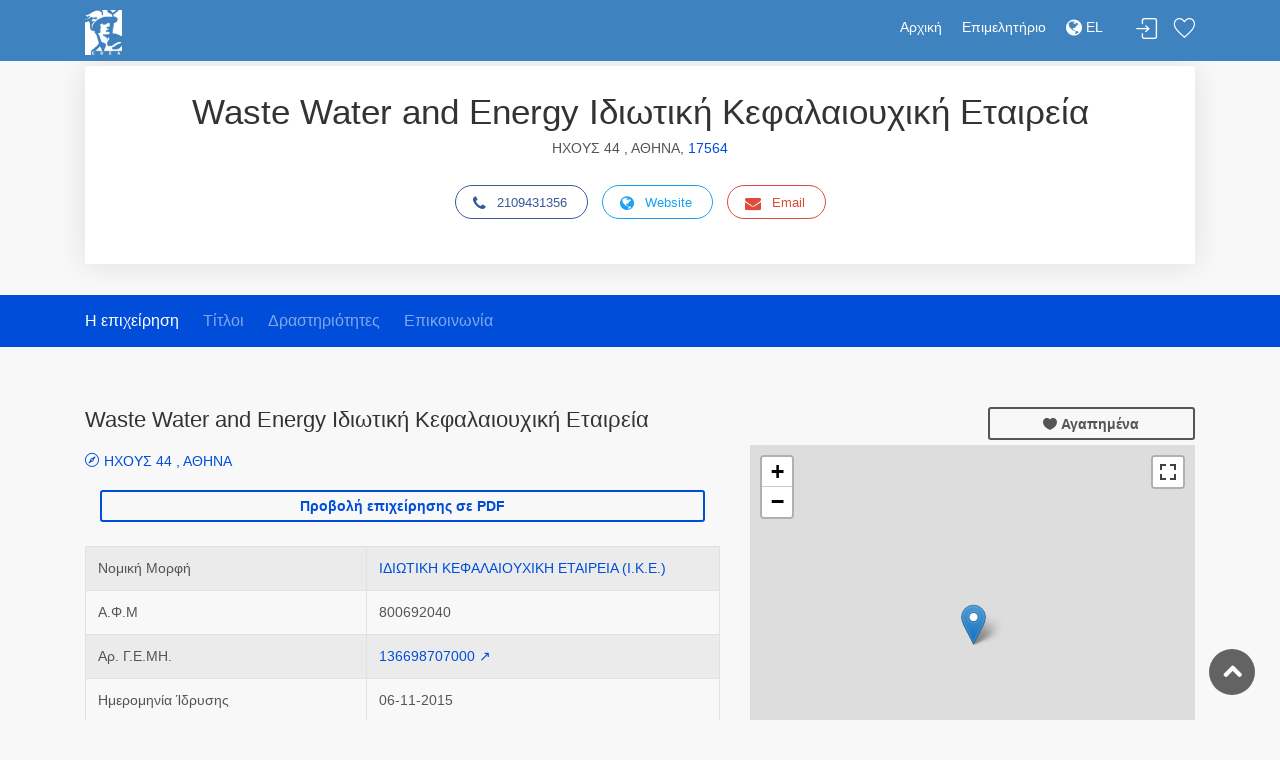

--- FILE ---
content_type: text/html; charset=utf-8
request_url: https://directory.acci.gr/companies/details/132793229
body_size: 100702
content:
<!DOCTYPE html>
<html>
<head>
    <meta charset="utf-8">
    <meta http-equiv="X-UA-Compatible" content="IE=edge">
    <meta name="robots" content="all">
    <meta http-equiv="expires" content="never" />
    <meta name="viewport" content="width=device-width, initial-scale=1, shrink-to-fit=no">
    <meta name="description" content="Ε.Β.Ε.Α. - Online Υπηρεσίες">
    <meta name="keywords" content="Επιμελητήριο, ΕΒΕΑ, Online υπηρεσίες, πληροφορίες, επιχειρήσεις">
    <meta name="author" content="Knowledge Broadband Services AE">
    <link href="http://www.knowledge.gr/" rel="publisher" />
    <title>Επιχειρηματικός Οδηγός ΕΒΕΑ</title>

    <!-- Favicons-->
    <link rel="shortcut icon" href="/images/img/ebea/favicons.png" type="image/x-icon">
    <link rel="apple-touch-icon" type="image/x-icon" href="/images/img/ebea/favicons.png">
    <link rel="apple-touch-icon" type="image/x-icon" sizes="72x72" href="/images/img/ebea/favicons.png">
    <link rel="apple-touch-icon" type="image/x-icon" sizes="114x114" href="/images/img/ebea/favicons.png">
    <link rel="apple-touch-icon" type="image/x-icon" sizes="144x144" href="/images/img/ebea/favicons.png">

    <!-- GOOGLE WEB FONT -->
    <link href="https://fonts.googleapis.com/css?family=Poppins:300,400,500,600,700" rel="stylesheet">
    <link rel="stylesheet" href="https://cdnjs.cloudflare.com/ajax/libs/font-awesome/4.7.0/css/font-awesome.min.css">

    <!-- BASE CSS -->
    <link href="/stylesheets/css/bootstrap.min.css" rel="stylesheet">
    <link href="/stylesheets/css/style-ebea.css" rel="stylesheet">
    <link href="/stylesheets/css/vendors.css" rel="stylesheet">

    <!-- YOUR CUSTOM CSS -->
    <link href="/stylesheets/css/custom.css" rel="stylesheet">
    <link href="/stylesheets/css/toastr.min.css" rel="stylesheet">
    <link href="/stylesheets/css/date_picker.css" rel="stylesheet">
    <link href="/daterangepicker/daterangepicker.css" rel="stylesheet">

    <!-- Leaflet -->
    <link href="/leaflet/leaflet.css" rel="stylesheet">
    <link href="/leaflet/leaflet.fullscreen.css" rel="stylesheet">
    <link href="/leaflet/MarkerCluster.css" rel="stylesheet">
    <link href="/leaflet/MarkerCluster.Default.css" rel="stylesheet">
    <link href="/leaflet/leaflet-gesture-handling.min.css" rel="stylesheet">

    <!-- Fotorama -->
    <link href="/stylesheets/css/fotorama.css" rel="stylesheet">

    <!-- Select2 -->
    <link rel="stylesheet" href="/select2/css/select2.min.css">
    <link rel="stylesheet" href="/select2/css/select2-bootstrap.min.css">

    <meta name="google-site-verification" content="ZXSqMRoQS27QNOZSoCaagTdqtV428IG5m-R4gxYcvvI" />

    <meta name="msvalidate.01" content="2055243C1392453E357BD2B4DB1547C6" />
</head>

<style>
    h1 {
        font-size: 2.2rem;
    }
</style>
<script type="text/javascript">
    var userDefaultDriveMePosition = 'Αθήνα';
    var chamberPathName = 'ebea';
</script>
<body>

<div id="page" class="theia-exception">
  <header class="header_in">
    <div class="container">
        <div class="row">
            <div class="col-lg-3 col-12">
                <div id="logo">
                    <a href="/companies" title="Αρχική">
                        <img src="/images/img/ebea/ermisLogo_el.jpg" height="45" alt="ACCI Logo" class="logo_sticky">
                    </a>
                </div>
            </div>
            <div class="col-lg-9 col-12">
                <ul id="top_menu">
                    
                        
                            <li><a href="#sign-in-dialog" id="sign-in" class="login" title="Σύνδεση">Σύνδεση</a></li>
                        
                    
                    <li><a href="/companies/favorites" class="wishlist_bt_top" title="Λίστα αγαπημένων">Λίστα αγαπημένων</a></li>
                </ul>
                <!-- /top_menu -->
                <a href="#menu" class="btn_mobile">
                    <div class="hamburger hamburger--spin" id="hamburger">
                        <div class="hamburger-box">
                            <div class="hamburger-inner"></div>
                        </div>
                    </div>
                </a>
                <nav id="menu" class="main-menu">
                    <ul>
                        <li><span><a href="/companies">Αρχική</a></span></li>
                        <li><span><a href="https://www.acci.gr">Επιμελητήριο</a></span></li>
                        <!-- Only for GEMI user -->
                        
                        <!-- Only for chamber user -->
                        
                        <!-- DROP-DOWN ΓΙΑ ΠΟΛΥΓΛΩΣΣΙΚΟΤΗΤΑ -->
                        
                        <li>
                            
                                <span><a href="/lang/el?url=/companies/details/132793229"><i class="fa fa-globe fa-lg"></i> EL </a></span>
                                <ul class="navbar-nav">
                                    <li>
                                        <a href="/lang/en?url=/companies/details/132793229"> EN </a>
                                    </li>
                                </ul>
                            
                        </li>
                        
                        <!-- /DROP-DOWN ΓΙΑ ΠΟΛΥΓΛΩΣΣΙΚΟΤΗΤΑ -->
                    </ul>
                </nav>
            </div>
        </div>
        <!-- /row -->
    </div>
    <!-- /container -->
</header>

  <!-- /header -->
    <main>
      <div class="container">
        <div class="row">
          
              <div class="col-md-12">
                <div class="box_detail booking" style="margin-top: 5px;">
                  
                  <div class="price" style="text-align: center;">
                      
                          <h1>Waste Water and Energy Ιδιωτική Κεφαλαιουχική Εταιρεία</h1>
                          <p>
                          
                              ΗΧΟΥΣ 44 ,
                          
                          
                              ΑΘΗΝΑ,
                          
                          
                              <a href="/companies/list?zipCode=17564">17564</a>
                          
                          </p>
                      

                      

                    <ul class="share-buttons">
                      
                        <li><a class="fb-share" href="tel:2109431356"><i class="fa fa-phone"></i>2109431356</a></li>
                      
                      
                          
                              <li><a class="twitter-share" href="http://www.waste-water-energy.simplesite.com" target="_blank"><i class="fa fa-globe"></i>Website</a></li>
                          
                      
                      
                        <li><a class="gplus-share" href="mailto:info@wwe-esco.gr"><i class="fa fa-envelope"></i>Email</a></li>
                      
                    </ul>
                  </div>
                </div>
              </div>
          
        </div>
      </div>

        <!--/hero_in-->
        <nav class="secondary_nav sticky_horizontal_2">
            <div class="container">
            <ul class="clearfix">
                <li><a href="#description" class="active">Η επιχείρηση</a></li>
                
                    <li><a href="#titles">Τίτλοι</a></li>
                
                
                    <li><a href="#profession">Δραστηριότητες</a></li>
                
                
                
                <li><a href="#contact">Επικοινωνία</a></li>
            </ul>
            </div>
        </nav>
        <div class="container margin_60_35">
        <div class="row">
        <div class="col-lg-7">
            <section id="description">
            <div class="detail_title_1">
                <!-- ΕΠΩΝΥΜΙΑ -->
                
                    <h1 style="font-size: 22px !important;">Waste Water and Energy Ιδιωτική Κεφαλαιουχική Εταιρεία</h1>
                
                

                <!-- ΔΙΕΥΘΥΝΣΗ -->
                
                    <br/>
                    <!-- Αν έχει συντεταγμένες δείχνω λινκ προς google maps -->
                    
                        
                            <a class="address" href="https://www.google.com/maps?saddr=Αθήνα&daddr=37.93760361,23.70122092" target="_blank">ΗΧΟΥΣ 44 , ΑΘΗΝΑ</a>
                        
                        
                    
                
                <br/><br/>

                <div class="container">
                    
                    
                    
                    
                    <form method="post" action="/brochure/print">
                        <div class="center">
                            <input hidden type="text" name="c_id" id="132793229" value="132793229" />
                            <input type="submit" id="submitButton" class="btn_1 full-width outline edit" value="Προβολή επιχείρησης σε PDF">
                        </div>
                    </form>
                    
                </div>
                <br />

                <div class="table-responsive">
                    <table class="table table-striped table-bordered">
                    
                        <tr>
                            
                            <td>Νομική Μορφή</td>
                            
                                <td><a href="/companies/list?legalType=15">ΙΔΙΩΤΙΚΗ ΚΕΦΑΛΑΙΟΥΧΙΚΗ ΕΤΑΙΡΕΙΑ (Ι.Κ.Ε.)</a></td>
                            
                        </tr>
                    
                    
                        <tr>
                          <td>Α.Φ.Μ</td>
                          <td>800692040</td>
                        </tr>
                    
                    
                        <tr>
                          <td>Αρ. Γ.Ε.ΜΗ.</td>
                            <td><a title="Μετάβαση στην Δημοσιότητα ΓΕΜΗ" href="https://www.businessregistry.gr/publicity/show/136698707000" target="_blank">136698707000 ↗</a></td>
                        </tr>
                    
                    
                      <tr>
                        <td>Ημερομηνία Ίδρυσης</td>
                        <td>06-11-2015</td>
                      </tr>
                    
                    
                        <tr>
                            <td>Ημερομηνία Εγγραφής στο Ε.Β.Ε.Α.</td>
                            <td>06-11-2015</td>
                        </tr>
                    
                    
                        <tr>
                          <td>Κατάσταση</td>
                          <td>ΕΝ ΕΝΕΡΓΕΙΑ</td>
                        </tr>
                    
                    </table>
                </div>
            </div>

            
            
            <hr>
            <section id="titles">
                <h3>Διακριτικοί Τίτλοι Επιχείρησης</h3>
                <div class="table-responsive">
                    <table class="table table-striped add_bottom_45 table-bordered">
                        
                            
                                <tr>
                                    <td>WW AND E  Ι.Κ.Ε.</td>
                                </tr>
                            
                        
                            
                                <tr>
                                    <td>WW AND E  P.C</td>
                                </tr>
                            
                        
                    </table>
                </div>
            </section>
            

            
            

            
            <section id="contact">
                <hr>
                <h3>Στοιχεία Επικοινωνίας</h3>
                <div class="row add_bottom_30">
                    <div class="col-lg-12">
                        
                            <div class="row" style="padding-bottom: 10px!important;">
                                <div class="col-sm-6"><i class="fa fa-map-marker" aria-hidden="true"></i>&nbsp; <b>Διεύθυνση:</b></div>
                                
                                    <div class="col-sm-6">ΗΧΟΥΣ 44 </div>
                                
                                
                            </div>
                        
                        
                            <div class="row" style="padding-bottom: 10px!important;">
                                <div class="col-sm-6"><i class="fa fa-address-card" aria-hidden="true"></i>&nbsp; <b>Πόλη:</b></div>
                                
                                    <div class="col-sm-6">ΑΘΗΝΑ</div>
                                
                                
                            </div>
                        
                        
                            <div class="row" style="padding-bottom: 10px!important;">
                                <div class="col-sm-6"><i class="fa fa-inbox" aria-hidden="true"></i>&nbsp; <b>T.K.:</b></div>
                                <div class="col-sm-6"><a href="/companies/list?zipCode=17564">17564</a></div>
                            </div>
                        
                        
                        <div class="row" style="padding-bottom: 10px!important;">
                            <div class="col-sm-6"><i class="fa fa-address-book" aria-hidden="true"></i>&nbsp; <b>Τομέας/Περιοχή:</b></div>
                            <div class="col-sm-6">ΠΑΛΑΙΟ ΦΑΛΗΡΟ</div>
                        </div>
                        
                            <div class="row" style="padding-bottom: 10px!important;">
                                <div class="col-sm-6"><i class="fa fa-phone-square" aria-hidden="true"></i>&nbsp; <b>Τηλέφωνο:</b></div>
                                <div class="col-sm-6"><a class="fb-share" href="tel:2109431356">2109431356</a>
                                    
                                </div>
                            </div>
                        
                        
                            <div class="row" style="padding-bottom: 10px!important;">
                                <div class="col-sm-6"><i class="fa fa-mobile" aria-hidden="true"></i>&nbsp; <b>Κινητό:</b></div>
                                <div class="col-sm-6"><a class="fb-share" href="tel:6951473823">6951473823</a></div>
                            </div>
                        
                        
                            <div class="row" style="padding-bottom: 10px!important;">
                                <div class="col-sm-6"><i class="fa fa-envelope" aria-hidden="true"></i>&nbsp; <b>E-mail:</b></div>
                                <div class="col-sm-6"><a class="gplus-share" href="mailto:info@wwe-esco.gr">info@wwe-esco.gr</a></div>
                            </div>
                        
                        
                            <div class="row" style="padding-bottom: 10px!important;">
                                <div class="col-sm-6"><i class="fa fa-globe" aria-hidden="true"></i>&nbsp; <b>Web Address:</b></div>
                                <div class="col-sm-6"><a class="twitter-share" href="www.waste-water-energy.simplesite.com" target="_blank">www.waste-water-energy.simplesite.com</a></div>
                            </div>
                        
                        
                    </div>
                </div>
            </section>

            
            
                <hr>
                <h3>Σκοπός Επιχείρησης</h3>
                
                    <p>Σκοπός της εταιρείας είναι:
-	Συμμετοχή και ανάληψη σε παροχή τεχνικής βοήθειας - υπηρεσίες στο Δημόσιο, το ευρύτερο Δημόσιο Τομέα και τον Ιδιωτικό Τομέα, σχετιζόμενα με διαχείριση, λειτουργία και συναφείς εφαρμογές σε εγκαταστάσεις και υποδομές των ανωτέρω φορέων, που αφορούν : α. Ενέργεια (Εξοικονόμηση - Διαχείριση Αειφόρου Ενέργειας - ΑΠΕ, κλπ),  β. Ύδρευση &amp; Αποχέτευση &amp; Βιολογικός Καθαρισμός, γ. Διαχείριση Απορριμμάτων, και συναφών υποδομών Καθαριότητας &amp; Αποκομιδής,
-	Παροχή Τεχνικών Υπηρεσιών για τα προαναφερόμενα, σε ότι αφορά την υποστήριξη της λειτουργίας των υποδομών αυτών, στη διάρκεια υλοποίησης τους και σύμφωνα με τις συμβατικές υποχρεώσεις της Εταιρείας και το  ισχύον κατά περίπτωση θεσμικό πλαίσιο,
-	Εμπειρογνωμοσύνες -  Μελέτες , στην ημεδαπή και στην αλλοδαπή, για τα αντικείμενα των ανωτέρω παραγράφων αλλά και για γενικότερα θέματα,
Πιο συγκεκριμένα θα αφορούν :
1.	Οικονομικές μελέτες.
2.	Κοινωνικές μελέτες. 
3.	Μελέτες οργάνωσης και επιχειρησιακής έρευνας. 
4.	Αρχιτεκτονικές μελέτες κτιριακών έργων. 
5.	Ειδικές αρχιτεκτονικές μελέτες (διαμόρφωσης εσωτερικών και εξωτερικών χώρων, αποκατάστασης μνημείων, διατήρησης παραδοσιακών κτιρίων, οικισμών και τοπίου). 
6.	Στατικές μελέτες (μελέτες φερουσών κατασκευών κτιρίων και μεγάλων ή ειδικών τεχνικών έργων). 
7.	Μηχανολογικές, ηλεκτρολογικές μελέτες,
8.	Μελέτες υδραυλικών έργων (εγγειοβελτιωτικών έργων, φραγμάτων, υδρεύσεων, αποχετεύσεων) και διαχείρισης υδατικών πόρων. 
9.	Ενεργειακές μελέτες (θερμοηλεκτρικές, υδροηλεκτρικές, πυρηνικές, ήπιων μορφών ενέργειας). 
10.	Βιομηχανικές μελέτες (προγραμματισμού, σχεδιασμού και λειτουργίας). 
11.	Μελέτες τοπογραφίας (γεωδαιτικές, φωτογραμμετρικές, χαρτογραφικές, τοπογραφικές, κλπ). 
12.	Χημικές μελέτες και έρευνες. 
13.	Μελέτες Χημικής Μηχανικής και Χημικών Εγκαταστάσεων. 
14.	Γεωλογικές, υδρογεωλογικές και γεωφυσικές μελέτες και έρευνες. 
15.	Γεωτεχνικές μελέτες και έρευνες. 
16.	Εδαφολογικές μελέτες και έρευνες. 
17.	Γεωργικές μελέτες (γεωργοοικονομικές, γεωργοτεχνικές εγγείων βελτιώσεων, γεωργοκτηνοτροφικού προγραμματισμού, γεωργοκτηνοτροφικών εκμεταλλεύσεων). 
18.	Περιβαλλοντικές μελέτες. 
19.	Μελέτες συστημάτων πληροφορικής και δικτύων. 
20.	Ηλεκτρονικές μελέτες.
-	Η παροχή και προσφορά υπηρεσιών διαδικτύου, μηχανογράφησης και μηχανοργάνωσης επιχειρήσεων, η δημιουργία, επεξεργασία, εγκατάσταση και εν γένει παροχή υπηρεσιών σε σχέση με προγράμματα και εξειδικευμένες εφαρμογές λογισμικού και βάσεις δεδομένων, καθώς και η διερεύνηση και επεξεργασία προγραμμάτων και εφαρμογών λογισμικού στην αλλοδαπή και την ελληνική αγορά,
-	Η διαχείριση, ο συντονισμός, η διεύθυνση, και η συμμετοχή σε Ευρωπαϊκά προγράμματα  και προγράμματα κοινωφελούς χαρακτήρα,
-	Η συμμετοχή σε άλλες επιχειρήσεις ή εταιρείες, υφιστάμενες ή συσταθησόμενες, στην ημεδαπή ή στην αλλοδαπή και η συνεργασία με αυ.τές, των οποίων ο σκοπός δεν αντίκειται στις διατάξεις του άρθρου 39, παράγραφος 3, του 3316/2005
-	Κάθε συναφής με τα παραπάνω σκοπός.
2. Για την εκπλήρωση του σκοπού της, η Εταιρεία δύναται να ιδρύει υποκαταστήματα στην Ελλάδα και στο εξωτερικό και να συμμετέχει και να συνεργάζεται με κάθε άλλη επιχείρηση στην αλλοδαπή ή στην ημεδαπή που έχει τον ίδιο ή παραπλήσιο σκοπό.
</p>
                
                
            

            
            
            <hr>
            <section id="profession">
                <h3>Κλάδος Δραστηριότητας (ΚΑΔ)</h3>
                <div class="table-responsive">
                    <table class="table table-striped add_bottom_45  table-bordered">
                      <thead>
                      <th>ΚΑΔ</th>
                      <th>Περιγραφή</th>
                      <th>Τύπος δραστηριότητας</th>
                      </thead>
                      <tbody>
                      
                      <tr>
                          <td><a href="/companies/list?kad=70221210">70221210</a></td>
                          <td><a href="/companies/list?kad=70221210">ΥΠΗΡΕΣΙΕΣ ΜΕΛΕΤΩΝ ΟΡΓΑΝΩΣΗΣ ΚΑΙ ΕΠΙΧΕΙΡΗΣΙΑΚΗΣ ΕΡΕΥΝΑΣ</a></td>
                          <td>Κύρια</td>
                      </tr>
                      
                      <tr>
                          <td><a href="/companies/list?kad=36002001">36002001</a></td>
                          <td><a href="/companies/list?kad=36002001">ΥΠΗΡΕΣΙΕΣ ΑΦΑΛΑΤΩΣΗΣ ΘΑΛΑΣΣΙΝΟΥ ΝΕΡΟΥ</a></td>
                          <td>Δευτερεύουσα</td>
                      </tr>
                      
                      <tr>
                          <td><a href="/companies/list?kad=36002002">36002002</a></td>
                          <td><a href="/companies/list?kad=36002002">ΥΠΗΡΕΣΙΕΣ ΕΠΕΞΕΡΓΑΣΙΑΣ ΝΕΡΟΥ ΜΕ ΦΙΛΤΡΑ Η ΑΛΛΑ ΜΕΣΑ</a></td>
                          <td>Δευτερεύουσα</td>
                      </tr>
                      
                      <tr>
                          <td><a href="/companies/list?kad=36003001">36003001</a></td>
                          <td><a href="/companies/list?kad=36003001">ΥΠΗΡΕΣΙΕΣ ΑΝΑΓΝΩΣΗΣ ΚΑΙ ΣΥΝΤΗΡΗΣΗΣ ΜΕΤΡΗΤΩΝ ΝΕΡΟΥ</a></td>
                          <td>Δευτερεύουσα</td>
                      </tr>
                      
                      <tr>
                          <td><a href="/companies/list?kad=37001101">37001101</a></td>
                          <td><a href="/companies/list?kad=37001101">ΥΠΗΡΕΣΙΕΣ ΒΙΟΛΟΓΙΚΟΥ ΚΑΘΑΡΙΣΜΟΥ ΛΥΜΑΤΩΝ</a></td>
                          <td>Δευτερεύουσα</td>
                      </tr>
                      
                      <tr>
                          <td><a href="/companies/list?kad=38112101">38112101</a></td>
                          <td><a href="/companies/list?kad=38112101">ΥΠΗΡΕΣΙΕΣ ΑΠΟΚΟΜΙΔΗΣ ΑΠΟΡΡΙΜΜΑΤΩΝ</a></td>
                          <td>Δευτερεύουσα</td>
                      </tr>
                      
                      <tr>
                          <td><a href="/companies/list?kad=38112102">38112102</a></td>
                          <td><a href="/companies/list?kad=38112102">ΥΠΗΡΕΣΙΕΣ ΑΠΟΚΟΜΙΔΗΣ ΑΠΟΡΡΙΜΜΑΤΩΝ ΑΠΟ ΙΔΙΟΚΤΗΤΕΣ ΑΓΡΟΤΙΚΩΝ ΦΟΡΤΗΓΩΝ ΙΧ</a></td>
                          <td>Δευτερεύουσα</td>
                      </tr>
                      
                      <tr>
                          <td><a href="/companies/list?kad=38112103">38112103</a></td>
                          <td><a href="/companies/list?kad=38112103">ΥΠΗΡΕΣΙΕΣ ΑΠΟΚΟΜΙΔΗΣ ΜΠΑΖΩΝ ΚΑΙ ΑΛΛΩΝ ΑΠΟΡΡΙΜΜΑΤΩΝ, ΜΕ ΔΙΑΘΕΣΗ ΚΑΔΩΝ</a></td>
                          <td>Δευτερεύουσα</td>
                      </tr>
                      
                      <tr>
                          <td><a href="/companies/list?kad=38212901">38212901</a></td>
                          <td><a href="/companies/list?kad=38212901">ΥΠΗΡΕΣΙΕΣ ΚΟΜΠΟΣΤΟΠΟΙΗΣΗΣ ΑΠΟΡΡΙΜΜΑΤΩΝ</a></td>
                          <td>Δευτερεύουσα</td>
                      </tr>
                      
                      <tr>
                          <td><a href="/companies/list?kad=38212902">38212902</a></td>
                          <td><a href="/companies/list?kad=38212902">ΥΠΗΡΕΣΙΕΣ ΛΙΠΑΣΜΑΤΟΠΟΙΗΣΗΣ ΑΠΟΡΡΙΜΜΑΤΩΝ</a></td>
                          <td>Δευτερεύουσα</td>
                      </tr>
                      
                      <tr>
                          <td><a href="/companies/list?kad=62011101">62011101</a></td>
                          <td><a href="/companies/list?kad=62011101">ΠΑΡΑΓΩΓΗ ΠΡΟΓΡΑΜΜΑΤΩΝ ΗΛΕΚΤΡΟΝΙΚΩΝ ΥΠΟΛΟΓΙΣΤΩΝ, ΠΟΥ ΠΑΡΑΓΟΝΤΑΙ Η ΟΛΟΚΛΗΡΩΝΟΝΤΑΙ ΚΑΤΟΠΙΝ ΠΑΡΑΓΓΕΛΙΑΣ</a></td>
                          <td>Δευτερεύουσα</td>
                      </tr>
                      
                      <tr>
                          <td><a href="/companies/list?kad=62011102">62011102</a></td>
                          <td><a href="/companies/list?kad=62011102">ΥΠΗΡΕΣΙΕΣ ΑΝΑΠΤΥΞΗΣ ΚΑΙ ΥΠΟΣΤΗΡΙΞΗΣ ΛΟΓΙΣΜΙΚΟΥ ΕΦΑΡΜΟΓΩΝ ΤΗΛΕΜΑΤΙΚΗΣ</a></td>
                          <td>Δευτερεύουσα</td>
                      </tr>
                      
                      <tr>
                          <td><a href="/companies/list?kad=62011103">62011103</a></td>
                          <td><a href="/companies/list?kad=62011103">ΥΠΗΡΕΣΙΕΣ ΑΝΑΠΤΥΞΗΣ ΛΟΓΙΣΜΙΚΟΥ ΠΟΛΥΜΕΣΩΝ (MULTIMEDIA)</a></td>
                          <td>Δευτερεύουσα</td>
                      </tr>
                      
                      <tr>
                          <td><a href="/companies/list?kad=62011104">62011104</a></td>
                          <td><a href="/companies/list?kad=62011104">ΥΠΗΡΕΣΙΕΣ ΔΗΜΙΟΥΡΓΙΑΣ ΙΣΤΟΣΕΛΙΔΩΝ ΣΤΟ ΔΙΑΔΙΚΤΥΟ</a></td>
                          <td>Δευτερεύουσα</td>
                      </tr>
                      
                      <tr>
                          <td><a href="/companies/list?kad=62011105">62011105</a></td>
                          <td><a href="/companies/list?kad=62011105">ΥΠΗΡΕΣΙΕΣ ΕΠΑΝΟΡΘΩΣΗΣ ΚΑΤΑΣΤΡΑΦΕΝΤΟΣ ΛΟΓΙΣΜΙΚΟΥ</a></td>
                          <td>Δευτερεύουσα</td>
                      </tr>
                      
                      <tr>
                          <td><a href="/companies/list?kad=62011106">62011106</a></td>
                          <td><a href="/companies/list?kad=62011106">ΥΠΗΡΕΣΙΕΣ ΠΟΙΟΤΙΚΟΥ ΕΛΕΓΧΟΥ ΣΥΣΤΗΜΑΤΟΣ ΛΟΓΙΣΜΙΚΟΥ</a></td>
                          <td>Δευτερεύουσα</td>
                      </tr>
                      
                      <tr>
                          <td><a href="/companies/list?kad=62011107">62011107</a></td>
                          <td><a href="/companies/list?kad=62011107">ΥΠΗΡΕΣΙΕΣ ΣΧΕΔΙΑΣΜΟΥ, ΥΠΟΣΤΗΡΙΞΗΣ ΚΑΙ ΟΛΟΚΛΗΡΩΣΗΣ ΣΥΣΤΗΜΑΤΟΣ ΛΟΓΙΣΜΙΚΟΥ</a></td>
                          <td>Δευτερεύουσα</td>
                      </tr>
                      
                      <tr>
                          <td><a href="/companies/list?kad=62023001">62023001</a></td>
                          <td><a href="/companies/list?kad=62023001">ΥΠΗΡΕΣΙΕΣ ΤΕΧΝΙΚΗΣ ΥΠΟΣΤΗΡΙΞΗΣ ΔΙΚΤΥΩΝ</a></td>
                          <td>Δευτερεύουσα</td>
                      </tr>
                      
                      <tr>
                          <td><a href="/companies/list?kad=62023002">62023002</a></td>
                          <td><a href="/companies/list?kad=62023002">ΥΠΗΡΕΣΙΕΣ ΤΕΧΝΙΚΗΣ ΥΠΟΣΤΗΡΙΞΗΣ ΕΞΕΙΔΙΚΕΥΜΕΝΟΥ ΛΟΓΙΣΜΙΚΟΥ ΕΦΑΡΜΟΓΩΝ</a></td>
                          <td>Δευτερεύουσα</td>
                      </tr>
                      
                      <tr>
                          <td><a href="/companies/list?kad=62023003">62023003</a></td>
                          <td><a href="/companies/list?kad=62023003">ΥΠΗΡΕΣΙΕΣ ΤΕΧΝΙΚΗΣ ΥΠΟΣΤΗΡΙΞΗΣ ΣΥΣΤΗΜΑΤΩΝ ΥΠΟΛΟΓΙΣΤΩΝ</a></td>
                          <td>Δευτερεύουσα</td>
                      </tr>
                      
                      <tr>
                          <td><a href="/companies/list?kad=62023004">62023004</a></td>
                          <td><a href="/companies/list?kad=62023004">ΥΠΗΡΕΣΙΕΣ ΥΠΟΣΤΗΡΙΞΗΣ ΛΟΓΙΣΜΙΚΟΥ ΠΟΛΥΜΕΣΩΝ</a></td>
                          <td>Δευτερεύουσα</td>
                      </tr>
                      
                      <tr>
                          <td><a href="/companies/list?kad=63111101">63111101</a></td>
                          <td><a href="/companies/list?kad=63111101">ΥΠΗΡΕΣΙΕΣ ΑΝΑΠΤΥΞΗΣ ΒΑΣΕΩΝ ΔΕΔΟΜΕΝΩΝ</a></td>
                          <td>Δευτερεύουσα</td>
                      </tr>
                      
                      <tr>
                          <td><a href="/companies/list?kad=63111102">63111102</a></td>
                          <td><a href="/companies/list?kad=63111102">ΥΠΗΡΕΣΙΕΣ ΑΠΟΘΗΚΕΥΣΗΣ ΒΑΣΕΩΝ ΔΕΔΟΜΕΝΩΝ</a></td>
                          <td>Δευτερεύουσα</td>
                      </tr>
                      
                      <tr>
                          <td><a href="/companies/list?kad=63111103">63111103</a></td>
                          <td><a href="/companies/list?kad=63111103">ΥΠΗΡΕΣΙΕΣ ΔΙΑΘΕΣΗΣ ΕΞΟΠΛΙΣΜΟΥ ΕΠΕΞΕΡΓΑΣΙΑΣ ΔΕΔΟΜΕΝΩΝ Η ΔΙΚΤΥΩΝ (ΥΠΟΛΟΓΙΣΤΙΚΗΣ ΙΣΧΥΟΣ ΚΛΠ)</a></td>
                          <td>Δευτερεύουσα</td>
                      </tr>
                      
                      <tr>
                          <td><a href="/companies/list?kad=63111104">63111104</a></td>
                          <td><a href="/companies/list?kad=63111104">ΥΠΗΡΕΣΙΕΣ ΠΡΟΕΤΟΙΜΑΣΙΑΣ ΕΙΣΑΓΩΓΗΣ ΔΕΔΟΜΕΝΩΝ</a></td>
                          <td>Δευτερεύουσα</td>
                      </tr>
                      
                      <tr>
                          <td><a href="/companies/list?kad=63111105">63111105</a></td>
                          <td><a href="/companies/list?kad=63111105">ΥΠΗΡΕΣΙΕΣ ΧΡΗΜΑΤΟΔΟΤΙΚΗΣ ΜΙΣΘΩΣΗΣ Η ΕΝΟΙΚΙΑΣΗΣ ΧΡΟΝΟΥ ΑΠΑΣΧΟΛΗΣΗΣ ΜΗΧΑΝΗΣ ΠΡΟΣ ΕΠΕΞΕΡΓΑΣΙΑ ΔΕΔΟΜΕΝΩΝ</a></td>
                          <td>Δευτερεύουσα</td>
                      </tr>
                      
                      <tr>
                          <td><a href="/companies/list?kad=69202201">69202201</a></td>
                          <td><a href="/companies/list?kad=69202201">ΥΠΗΡΕΣΙΕΣ ΛΟΓΙΣΤΗ ΓΙΑ ΣΥΝΤΑΞΗ ΟΙΚΟΝΟΜΙΚΩΝ ΚΑΤΑΣΤΑΣΕΩΝ ΚΑΙ ΦΟΡΟΛΟΓΙΚΩΝ ΔΗΛΩΣΕΩΝ</a></td>
                          <td>Δευτερεύουσα</td>
                      </tr>
                      
                      <tr>
                          <td><a href="/companies/list?kad=69202202">69202202</a></td>
                          <td><a href="/companies/list?kad=69202202">ΥΠΗΡΕΣΙΕΣ ΣΥΝΤΑΞΗΣ ΚΑΙ ΔΗΜΟΣΙΕΥΣΗΣ ΙΣΟΛΟΓΙΣΜΩΝ, ΚΑΤΑΣΤΑΤΙΚΩΝ, ΤΡΟΠΟΠΟΙΗΣΕΩΝ, ΑΝΑΚΟΙΝΩΣΕΩΝ ΚΛΠ</a></td>
                          <td>Δευτερεύουσα</td>
                      </tr>
                      
                      <tr>
                          <td><a href="/companies/list?kad=69202901">69202901</a></td>
                          <td><a href="/companies/list?kad=69202901">ΥΠΗΡΕΣΙΕΣ ΛΟΓΙΣΤΙΚΩΝ ΑΠΟΤΙΜΗΣΕΩΝ, ΑΠΟΓΡΑΦΩΝ, ΒΕΒΑΙΩΣΕΩΝ ΚΛΠ</a></td>
                          <td>Δευτερεύουσα</td>
                      </tr>
                      
                      <tr>
                          <td><a href="/companies/list?kad=69203201">69203201</a></td>
                          <td><a href="/companies/list?kad=69203201">ΥΠΗΡΕΣΙΕΣ ΣΥΝΤΑΞΗΣ ΦΟΡΟΛΟΓΙΚΩΝ ΔΗΛΩΣΕΩΝ ΚΑΙ ΣΧΕΤΙΚΩΝ ΕΓΓΡΑΦΩΝ</a></td>
                          <td>Δευτερεύουσα</td>
                      </tr>
                      
                      <tr>
                          <td><a href="/companies/list?kad=70221101">70221101</a></td>
                          <td><a href="/companies/list?kad=70221101">ΥΠΗΡΕΣΙΕΣ ΔΙΑΔΙΚΑΣΙΩΝ ΙΔΡΥΣΗΣ ΕΠΙΧΕΙΡΗΣΗΣ</a></td>
                          <td>Δευτερεύουσα</td>
                      </tr>
                      
                      <tr>
                          <td><a href="/companies/list?kad=70221104">70221104</a></td>
                          <td><a href="/companies/list?kad=70221104">ΥΠΗΡΕΣΙΕΣ ΣΧΕΔΙΑΣΜΟΥ ΔΙΑΡΘΡΩΣΗΣ Η ΑΝΑΔΙΑΡΘΡΩΣΗΣ ΕΠΙΧΕΙΡΗΣΗΣ</a></td>
                          <td>Δευτερεύουσα</td>
                      </tr>
                      
                      <tr>
                          <td><a href="/companies/list?kad=70221105">70221105</a></td>
                          <td><a href="/companies/list?kad=70221105">ΥΠΗΡΕΣΙΕΣ ΥΠΟΣΤΗΡΙΞΗΣ ΕΠΙΧΕΙΡΗΣΕΩΝ ΓΙΑ ΤΗΝ ΕΝΤΑΞΗ ΤΟΥΣ ΣΕ ΑΝΑΠΤΥΞΙΑΚΑ ΠΡΟΓΡΑΜΜΑΤΑ</a></td>
                          <td>Δευτερεύουσα</td>
                      </tr>
                      
                      <tr>
                          <td><a href="/companies/list?kad=70221201">70221201</a></td>
                          <td><a href="/companies/list?kad=70221201">ΥΠΗΡΕΣΙΕΣ ΑΞΙΟΠΟΙΗΣΗΣ ΚΑΙ ΔΙΑΧΕΙΡΙΣΗΣ ΠΕΡΙΟΥΣΙΑΣ ΝΟΜΙΚΩΝ ΠΡΟΣΩΠΩΝ</a></td>
                          <td>Δευτερεύουσα</td>
                      </tr>
                      
                      <tr>
                          <td><a href="/companies/list?kad=70221202">70221202</a></td>
                          <td><a href="/companies/list?kad=70221202">ΥΠΗΡΕΣΙΕΣ ΑΠΟΤΙΜΗΣΗΣ ΕΠΙΧΕΙΡΗΣΕΩΝ ΠΡΙΝ ΑΠΟ ΣΥΓΧΩΝΕΥΣΕΙΣ Η/ΚΑΙ ΕΞΑΓΟΡΕΣ</a></td>
                          <td>Δευτερεύουσα</td>
                      </tr>
                      
                      <tr>
                          <td><a href="/companies/list?kad=70221204">70221204</a></td>
                          <td><a href="/companies/list?kad=70221204">ΥΠΗΡΕΣΙΕΣ ΔΙΑΧΕΙΡΙΣΗΣ ΠΤΩΧΕΥΤΙΚΗΣ ΠΕΡΙΟΥΣΙΑΣ ΑΠΟ ΣΥΝΔΙΚΟ ΠΤΩΧΕΥΣΗΣ</a></td>
                          <td>Δευτερεύουσα</td>
                      </tr>
                      
                      <tr>
                          <td><a href="/companies/list?kad=70221205">70221205</a></td>
                          <td><a href="/companies/list?kad=70221205">ΥΠΗΡΕΣΙΕΣ ΕΚΚΑΘΑΡΙΣΤΗ ΕΤΑΙΡΕΙΑΣ</a></td>
                          <td>Δευτερεύουσα</td>
                      </tr>
                      
                      <tr>
                          <td><a href="/companies/list?kad=70221213">70221213</a></td>
                          <td><a href="/companies/list?kad=70221213">ΥΠΗΡΕΣΙΕΣ ΣΥΜΒΟΥΛΩΝ ΔΙΑΧΕΙΡΙΣΗΣ ΚΕΦΑΛΑΙΩΝ (ΚΕΦΑΛΑΙΑΚΗΣ ΔΙΑΡΘΡΩΣΗΣ, ΕΠΕΝΔΥΣΕΩΝ)</a></td>
                          <td>Δευτερεύουσα</td>
                      </tr>
                      
                      <tr>
                          <td><a href="/companies/list?kad=70221214">70221214</a></td>
                          <td><a href="/companies/list?kad=70221214">ΥΠΗΡΕΣΙΕΣ ΣΥΜΒΟΥΛΩΝ ΔΙΑΧΕΙΡΙΣΗΣ ΚΕΦΑΛΑΙΩΝ ΚΙΝΗΣΗΣ (ΡΕΥΣΤΟΤΗΤΑΣ)</a></td>
                          <td>Δευτερεύουσα</td>
                      </tr>
                      
                      <tr>
                          <td><a href="/companies/list?kad=70221215">70221215</a></td>
                          <td><a href="/companies/list?kad=70221215">ΥΠΗΡΕΣΙΕΣ ΦΟΡΟΛΟΓΙΚΟΥ ΑΝΤΙΠΡΟΣΩΠΟΥ Η ΕΚΠΡΟΣΩΠΟΥ</a></td>
                          <td>Δευτερεύουσα</td>
                      </tr>
                      
                      <tr>
                          <td><a href="/companies/list?kad=71121101">71121101</a></td>
                          <td><a href="/companies/list?kad=71121101">ΥΠΗΡΕΣΙΕΣ ΕΚΠΟΝΗΣΗΣ ΜΕΛΕΤΩΝ ΠΕΡΙΒΑΛΛΟΝΤΙΚΩΝ ΕΠΙΠΤΩΣΕΩΝ ΤΕΧΝΙΚΩΝ ΕΡΓΩΝ</a></td>
                          <td>Δευτερεύουσα</td>
                      </tr>
                      
                      <tr>
                          <td><a href="/companies/list?kad=71121102">71121102</a></td>
                          <td><a href="/companies/list?kad=71121102">ΥΠΗΡΕΣΙΕΣ ΕΚΠΟΝΗΣΗΣ ΜΕΛΕΤΩΝ ΣΚΟΠΙΜΟΤΗΤΑΣ ΤΕΧΝΙΚΩΝ ΕΡΓΩΝ</a></td>
                          <td>Δευτερεύουσα</td>
                      </tr>
                      
                      <tr>
                          <td><a href="/companies/list?kad=71121103">71121103</a></td>
                          <td><a href="/companies/list?kad=71121103">ΥΠΗΡΕΣΙΕΣ ΟΙΚΟΝΟΜΟΤΕΧΝΙΚΩΝ ΜΕΛΕΤΩΝ</a></td>
                          <td>Δευτερεύουσα</td>
                      </tr>
                      
                      <tr>
                          <td><a href="/companies/list?kad=71121104">71121104</a></td>
                          <td><a href="/companies/list?kad=71121104">ΥΠΗΡΕΣΙΕΣ ΠΑΡΟΧΗΣ ΕΠΙΣΤΗΜΟΝΙΚΩΝ ΤΕΧΝΙΚΩΝ ΣΥΜΒΟΥΛΩΝ ΓΕΝΙΚΑ</a></td>
                          <td>Δευτερεύουσα</td>
                      </tr>
                      
                      <tr>
                          <td><a href="/companies/list?kad=71121105">71121105</a></td>
                          <td><a href="/companies/list?kad=71121105">ΥΠΗΡΕΣΙΕΣ ΠΡΑΓΜΑΤΟΓΝΩΜΟΣΥΝΩΝ ΓΙΑ ΑΚΙΝΗΤΑ ΚΑΙ ΤΕΧΝΙΚΑ ΕΡΓΑ</a></td>
                          <td>Δευτερεύουσα</td>
                      </tr>
                      
                      <tr>
                          <td><a href="/companies/list?kad=71121201">71121201</a></td>
                          <td><a href="/companies/list?kad=71121201">ΥΠΗΡΕΣΙΕΣ ΕΚΠΟΝΗΣΗΣ ΣΤΑΤΙΚΩΝ ΜΕΛΕΤΩΝ ΜΕΓΑΛΩΝ Η ΕΙΔΙΚΩΝ ΤΕΧΝΙΚΩΝ ΕΡΓΩΝ</a></td>
                          <td>Δευτερεύουσα</td>
                      </tr>
                      
                      <tr>
                          <td><a href="/companies/list?kad=71121202">71121202</a></td>
                          <td><a href="/companies/list?kad=71121202">ΥΠΗΡΕΣΙΕΣ ΕΚΠΟΝΗΣΗΣ ΣΤΑΤΙΚΩΝ ΜΕΛΕΤΩΝ ΦΕΡΟΥΣΩΝ ΚΑΤΑΣΚΕΥΩΝ ΚΤΙΡΙΩΝ</a></td>
                          <td>Δευτερεύουσα</td>
                      </tr>
                      
                      <tr>
                          <td><a href="/companies/list?kad=71121203">71121203</a></td>
                          <td><a href="/companies/list?kad=71121203">ΥΠΗΡΕΣΙΕΣ ΕΚΠΟΝΗΣΗΣ ΤΕΧΝΙΚΩΝ ΜΕΛΕΤΩΝ ΑΚΟΥΣΤΙΚΗΣ ΚΑΙ ΔΟΝΗΣΕΩΝ</a></td>
                          <td>Δευτερεύουσα</td>
                      </tr>
                      
                      <tr>
                          <td><a href="/companies/list?kad=71121301">71121301</a></td>
                          <td><a href="/companies/list?kad=71121301">ΕΡΓΑΣΙΕΣ ΣΧΕΔΙΑΣΗΣ ΣΥΣΤΗΜΑΤΩΝ ΣΩΛΗΝΩΣΕΩΝ, ΩΣΤΕ ΝΑ ΜΠΟΡΟΥΝ ΝΑ ΛΕΙΤΟΥΡΓΟΥΝ ΥΠΟ ΠΙΕΣΗ</a></td>
                          <td>Δευτερεύουσα</td>
                      </tr>
                      
                      <tr>
                          <td><a href="/companies/list?kad=71121302">71121302</a></td>
                          <td><a href="/companies/list?kad=71121302">ΥΠΗΡΕΣΙΕΣ ΕΚΠΟΝΗΣΗΣ ΕΝΕΡΓΕΙΑΚΩΝ ΜΕΛΕΤΩΝ (ΘΕΡΜΟΗΛΕΚΤΡΙΚΩΝ, ΥΔΡΟΗΛΕΚΤΡΙΚΩΝ, ΠΥΡΗΝΙΚΩΝ ΚΛΠ)</a></td>
                          <td>Δευτερεύουσα</td>
                      </tr>
                      
                      <tr>
                          <td><a href="/companies/list?kad=71121303">71121303</a></td>
                          <td><a href="/companies/list?kad=71121303">ΥΠΗΡΕΣΙΕΣ ΕΚΠΟΝΗΣΗΣ ΗΛΕΚΤΡΟΛΟΓΙΚΩΝ ΜΕΛΕΤΩΝ ΚΤΙΡΙΩΝ</a></td>
                          <td>Δευτερεύουσα</td>
                      </tr>
                      
                      <tr>
                          <td><a href="/companies/list?kad=71121304">71121304</a></td>
                          <td><a href="/companies/list?kad=71121304">ΥΠΗΡΕΣΙΕΣ ΕΚΠΟΝΗΣΗΣ ΗΛΕΚΤΡΟΝΙΚΩΝ ΜΕΛΕΤΩΝ ΚΤΙΡΙΩΝ</a></td>
                          <td>Δευτερεύουσα</td>
                      </tr>
                      
                      <tr>
                          <td><a href="/companies/list?kad=71121305">71121305</a></td>
                          <td><a href="/companies/list?kad=71121305">ΥΠΗΡΕΣΙΕΣ ΕΚΠΟΝΗΣΗΣ ΜΗΧΑΝΟΛΟΓΙΚΩΝ ΜΕΛΕΤΩΝ ΚΤΙΡΙΩΝ (ΘΕΡΜΑΝΣΗΣ, ΚΛΙΜΑΤΙΣΜΟΥ ΚΛΠ)</a></td>
                          <td>Δευτερεύουσα</td>
                      </tr>
                      
                      <tr>
                          <td><a href="/companies/list?kad=71121306">71121306</a></td>
                          <td><a href="/companies/list?kad=71121306">ΥΠΗΡΕΣΙΕΣ ΕΚΠΟΝΗΣΗΣ ΤΕΧΝΙΚΩΝ ΜΕΛΕΤΩΝ ΓΙΑ ΣΥΣΤΗΜΑΤΑ ΠΥΡΟΣΒΕΣΗΣ</a></td>
                          <td>Δευτερεύουσα</td>
                      </tr>
                      
                      <tr>
                          <td><a href="/companies/list?kad=71121307">71121307</a></td>
                          <td><a href="/companies/list?kad=71121307">ΥΠΗΡΕΣΙΕΣ ΣΧΕΔΙΩΝ ΤΕΧΝΟΛΟΓΟΥ ΗΛΕΚΤΡΟΛΟΓΟΥ ΜΗΧΑΝΙΚΟΥ</a></td>
                          <td>Δευτερεύουσα</td>
                      </tr>
                      
                      <tr>
                          <td><a href="/companies/list?kad=71121401">71121401</a></td>
                          <td><a href="/companies/list?kad=71121401">ΥΠΗΡΕΣΙΕΣ ΕΚΠΟΝΗΣΗΣ ΜΕΛΕΤΩΝ ΜΕΤΑΦΟΡΙΚΩΝ ΜΕΣΩΝ (ΧΕΡΣΑΙΩΝ, ΠΛΩΤΩΝ, ΕΝΑΕΡΙΩΝ)</a></td>
                          <td>Δευτερεύουσα</td>
                      </tr>
                      
                      <tr>
                          <td><a href="/companies/list?kad=71121402">71121402</a></td>
                          <td><a href="/companies/list?kad=71121402">ΥΠΗΡΕΣΙΕΣ ΕΚΠΟΝΗΣΗΣ ΜΕΛΕΤΩΝ ΣΥΓΚΟΙΝΩΝΙΑΚΩΝ ΕΡΓΩΝ (ΟΔΩΝ, ΣΙΔΗΡΟΔΡΟΜΙΚΩΝ ΓΡΑΜΜΩΝ, ΓΕΦΥΡΩΝ, ΜΙΚΡΩΝ ΤΕΧΝΙΚΩΝ ΕΡΓΩΝ, ΕΡΓΩΝ ΥΠΟΔΟΜΗΣ ΑΕΡΟΛΙΜΕΝΩΝ ΚΑΙ ΚΥΚΛΟΦΟΡΙΑΚΩΝ)</a></td>
                          <td>Δευτερεύουσα</td>
                      </tr>
                      
                      <tr>
                          <td><a href="/companies/list?kad=71121403">71121403</a></td>
                          <td><a href="/companies/list?kad=71121403">ΥΠΗΡΕΣΙΕΣ ΕΚΠΟΝΗΣΗΣ ΤΕΧΝΙΚΩΝ ΜΕΛΕΤΩΝ ΣΥΣΤΗΜΑΤΩΝ ΕΛΕΓΧΟΥ ΤΗΣ ΚΥΚΛΟΦΟΡΙΑΣ</a></td>
                          <td>Δευτερεύουσα</td>
                      </tr>
                      
                      <tr>
                          <td><a href="/companies/list?kad=71121501">71121501</a></td>
                          <td><a href="/companies/list?kad=71121501">ΥΠΗΡΕΣΙΕΣ ΕΚΠΟΝΗΣΗΣ ΤΕΧΝΙΚΩΝ ΜΕΛΕΤΩΝ ΓΙΑ ΕΓΚΑΤΑΣΤΑΣΕΙΣ ΣΤΕΡΕΩΝ ΚΑΙ ΥΓΡΩΝ ΑΠΟΒΛΗΤΩΝ</a></td>
                          <td>Δευτερεύουσα</td>
                      </tr>
                      
                      <tr>
                          <td><a href="/companies/list?kad=71121601">71121601</a></td>
                          <td><a href="/companies/list?kad=71121601">ΥΠΗΡΕΣΙΕΣ ΕΚΠΟΝΗΣΗΣ ΜΕΛΕΤΩΝ ΥΔΡΑΥΛΙΚΩΝ ΕΡΓΩΝ (ΕΓΓΕΙΟΒΕΛΤΙΩΤΙΚΩΝ ΕΡΓΩΝ, ΑΝΤΙΠΛΗΜΜΥΡΙΚΩΝ ΕΡΓΩΝ, ΦΡΑΓΜΑΤΩΝ, ΥΔΡΕΥΣΕΩΝ ΚΑΙ ΑΠΟΧΕΤΕΥΣΕΩΝ)</a></td>
                          <td>Δευτερεύουσα</td>
                      </tr>
                      
                      <tr>
                          <td><a href="/companies/list?kad=71121701">71121701</a></td>
                          <td><a href="/companies/list?kad=71121701">ΥΠΗΡΕΣΙΕΣ ΜΕΛΕΤΗΣ ΤΕΧΝΙΚΟΥ ΠΡΟΓΡΑΜΜΑΤΙΣΜΟΥ - ΣΧΕΔΙΑΣΜΟΥ ΚΑΙ ΛΕΙΤΟΥΡΓΙΑΣ ΒΙΟΜΗΧΑΝΙΩΝ</a></td>
                          <td>Δευτερεύουσα</td>
                      </tr>
                      
                      <tr>
                          <td><a href="/companies/list?kad=71121901">71121901</a></td>
                          <td><a href="/companies/list?kad=71121901">ΥΠΗΡΕΣΙΕΣ ΕΚΠΟΝΗΣΗΣ ΓΕΩΤΕΧΝΙΚΩΝ ΜΕΛΕΤΩΝ</a></td>
                          <td>Δευτερεύουσα</td>
                      </tr>
                      
                      <tr>
                          <td><a href="/companies/list?kad=71121902">71121902</a></td>
                          <td><a href="/companies/list?kad=71121902">ΥΠΗΡΕΣΙΕΣ ΕΚΠΟΝΗΣΗΣ ΜΕΛΕΤΩΝ ΕΚΤΙΜΗΣΗΣ ΥΔΑΤΙΝΩΝ ΠΟΡΩΝ</a></td>
                          <td>Δευτερεύουσα</td>
                      </tr>
                      
                      <tr>
                          <td><a href="/companies/list?kad=71121903">71121903</a></td>
                          <td><a href="/companies/list?kad=71121903">ΥΠΗΡΕΣΙΕΣ ΕΚΠΟΝΗΣΗΣ ΜΕΛΕΤΩΝ ΚΑΙ ΕΠΙΒΛΕΨΗΣ ΤΟΠΟΓΡΑΦΙΚΩΝ ΕΡΓΩΝ</a></td>
                          <td>Δευτερεύουσα</td>
                      </tr>
                      
                      <tr>
                          <td><a href="/companies/list?kad=71121904">71121904</a></td>
                          <td><a href="/companies/list?kad=71121904">ΥΠΗΡΕΣΙΕΣ ΕΚΠΟΝΗΣΗΣ ΜΕΛΕΤΩΝ ΛΙΜΕΝΙΚΩΝ ΕΡΓΩΝ</a></td>
                          <td>Δευτερεύουσα</td>
                      </tr>
                      
                      <tr>
                          <td><a href="/companies/list?kad=71121905">71121905</a></td>
                          <td><a href="/companies/list?kad=71121905">ΥΠΗΡΕΣΙΕΣ ΕΚΠΟΝΗΣΗΣ ΤΕΧΝΙΚΩΝ ΜΕΛΕΤΩΝ ΑΝΙΧΝΕΥΣΗΣ ΚΑΙ ΕΛΕΓΧΟΥ ΤΗΣ ΔΙΑΒΡΩΣΗΣ</a></td>
                          <td>Δευτερεύουσα</td>
                      </tr>
                      
                      <tr>
                          <td><a href="/companies/list?kad=71121906">71121906</a></td>
                          <td><a href="/companies/list?kad=71121906">ΥΠΗΡΕΣΙΕΣ ΕΚΠΟΝΗΣΗΣ ΤΕΧΝΙΚΩΝ ΜΕΛΕΤΩΝ ΓΙΑ ΝΕΑ ΠΡΟΪΟΝΤΑ</a></td>
                          <td>Δευτερεύουσα</td>
                      </tr>
                      
                      <tr>
                          <td><a href="/companies/list?kad=71121907">71121907</a></td>
                          <td><a href="/companies/list?kad=71121907">ΥΠΗΡΕΣΙΕΣ ΕΚΠΟΝΗΣΗΣ ΤΕΧΝΙΚΩΝ ΜΕΛΕΤΩΝ ΣΧΕΤΙΚΩΝ ΜΕ ΤΗ ΜΟΛΥΝΣΗ</a></td>
                          <td>Δευτερεύουσα</td>
                      </tr>
                      
                      <tr>
                          <td><a href="/companies/list?kad=71121908">71121908</a></td>
                          <td><a href="/companies/list?kad=71121908">ΥΠΗΡΕΣΙΕΣ ΜΕΛΕΤΩΝ ΗΛΕΚΤΡΟΛΟΓΟΥ ΜΗΧΑΝΙΚΟΥ ΓΕΝΙΚΑ</a></td>
                          <td>Δευτερεύουσα</td>
                      </tr>
                      
                      <tr>
                          <td><a href="/companies/list?kad=71121909">71121909</a></td>
                          <td><a href="/companies/list?kad=71121909">ΥΠΗΡΕΣΙΕΣ ΜΕΛΕΤΩΝ ΜΗΧΑΝΟΛΟΓΟΥ ΜΗΧΑΝΙΚΟΥ ΓΕΝΙΚΑ</a></td>
                          <td>Δευτερεύουσα</td>
                      </tr>
                      
                      <tr>
                          <td><a href="/companies/list?kad=71121910">71121910</a></td>
                          <td><a href="/companies/list?kad=71121910">ΥΠΗΡΕΣΙΕΣ ΜΕΛΕΤΩΝ ΧΗΜΙΚΟΥ ΜΗΧΑΝΙΚΟΥ ΓΕΝΙΚΑ</a></td>
                          <td>Δευτερεύουσα</td>
                      </tr>
                      
                      <tr>
                          <td><a href="/companies/list?kad=71121911">71121911</a></td>
                          <td><a href="/companies/list?kad=71121911">ΥΠΗΡΕΣΙΕΣ ΤΕΧΝΙΚΟΥ ΑΣΦΑΛΕΙΑΣ</a></td>
                          <td>Δευτερεύουσα</td>
                      </tr>
                      
                      <tr>
                          <td><a href="/companies/list?kad=71121912">71121912</a></td>
                          <td><a href="/companies/list?kad=71121912">ΥΠΗΡΕΣΙΕΣ ΜΕΛΕΤΩΝ ΚΑΙ ΕΠΙΒΛΕΨΕΩΝ ΝΑΥΠΗΓΟΥ ΜΗΧΑΝΙΚΟΥ</a></td>
                          <td>Δευτερεύουσα</td>
                      </tr>
                      
                      <tr>
                          <td><a href="/companies/list?kad=71123101">71123101</a></td>
                          <td><a href="/companies/list?kad=71123101">ΥΠΗΡΕΣΙΕΣ ΕΚΠΟΝΗΣΗΣ ΕΔΑΦΟΛΟΓΙΚΩΝ ΜΕΛΕΤΩΝ</a></td>
                          <td>Δευτερεύουσα</td>
                      </tr>
                      
                      <tr>
                          <td><a href="/companies/list?kad=71123102">71123102</a></td>
                          <td><a href="/companies/list?kad=71123102">ΥΠΗΡΕΣΙΕΣ ΕΚΠΟΝΗΣΗΣ ΜΕΤΑΛΛΕΥΤΙΚΩΝ ΜΕΛΕΤΩΝ ΚΑΙ ΕΡΕΥΝΩΝ</a></td>
                          <td>Δευτερεύουσα</td>
                      </tr>
                      
                      <tr>
                          <td><a href="/companies/list?kad=71123103">71123103</a></td>
                          <td><a href="/companies/list?kad=71123103">ΥΠΗΡΕΣΙΕΣ ΕΚΠΟΝΗΣΗΣ ΥΔΡΟΓΕΩΛΟΓΙΚΩΝ ΜΕΛΕΤΩΝ</a></td>
                          <td>Δευτερεύουσα</td>
                      </tr>
                      
                      <tr>
                          <td><a href="/companies/list?kad=71123104">71123104</a></td>
                          <td><a href="/companies/list?kad=71123104">ΥΠΗΡΕΣΙΕΣ ΕΚΠΟΝΗΣΗΣ ΩΚΕΑΝΟΓΡΑΦΙΚΩΝ ΜΕΛΕΤΩΝ</a></td>
                          <td>Δευτερεύουσα</td>
                      </tr>
                      
                      <tr>
                          <td><a href="/companies/list?kad=71123301">71123301</a></td>
                          <td><a href="/companies/list?kad=71123301">ΥΠΗΡΕΣΙΕΣ ΥΠΟΓΕΙΑΣ ΤΟΠΟΓΡΑΦΙΚΗΣ ΑΠΟΤΥΠΩΣΗΣ</a></td>
                          <td>Δευτερεύουσα</td>
                      </tr>
                      
                      <tr>
                          <td><a href="/companies/list?kad=71123401">71123401</a></td>
                          <td><a href="/companies/list?kad=71123401">ΥΠΗΡΕΣΙΕΣ ΣΥΓΚΕΝΤΡΩΣΗΣ ΤΟΠΟΓΡΑΦΙΚΩΝ ΔΕΔΟΜΕΝΩΝ ΜΕ ΔΟΡΥΦΟΡΟ</a></td>
                          <td>Δευτερεύουσα</td>
                      </tr>
                      
                      <tr>
                          <td><a href="/companies/list?kad=71123501">71123501</a></td>
                          <td><a href="/companies/list?kad=71123501">ΥΠΗΡΕΣΙΕΣ ΕΠΙΠΕΔΟΜΕΤΡΙΚΗΣ ΧΑΡΤΟΓΡΑΦΗΣΗΣ</a></td>
                          <td>Δευτερεύουσα</td>
                      </tr>
                      
                      <tr>
                          <td><a href="/companies/list?kad=71123502">71123502</a></td>
                          <td><a href="/companies/list?kad=71123502">ΥΠΗΡΕΣΙΕΣ ΚΤΗΜΑΤΟΛΟΓΙΚΗΣ ΧΑΡΤΟΓΡΑΦΗΣΗΣ</a></td>
                          <td>Δευτερεύουσα</td>
                      </tr>
                      
                      <tr>
                          <td><a href="/companies/list?kad=71123503">71123503</a></td>
                          <td><a href="/companies/list?kad=71123503">ΥΠΗΡΕΣΙΕΣ ΟΔΙΚΗΣ ΧΑΡΤΟΓΡΑΦΗΣΗΣ</a></td>
                          <td>Δευτερεύουσα</td>
                      </tr>
                      
                      <tr>
                          <td><a href="/companies/list?kad=71123504">71123504</a></td>
                          <td><a href="/companies/list?kad=71123504">ΥΠΗΡΕΣΙΕΣ ΥΔΡΟΓΡΑΦΙΚΗΣ ΧΑΡΤΟΓΡΑΦΗΣΗΣ</a></td>
                          <td>Δευτερεύουσα</td>
                      </tr>
                      
                      </tbody>
                    </table>
                </div>
            </section>
            

            
            

            
            

            
            
            <hr>
            <div class="add-review" id="mail-form">
                <h5>Eπικοινωνήστε με την επιχείρηση</h5>
                
                <form method="post" action="/companies/mail">
                    <input type="hidden" name="companyId" value="132793229"/>
                    <div class="row">
                    <div class="form-group col-md-6">
                      <label>Ονοματεπώνυμο *</label>
                      <input required type="text" name="name" id="name" placeholder="" class="form-control">
                    </div>
                    <div class="form-group col-md-6">
                      <label>Email *</label>
                      <input required type="email" name="email" id="email" class="form-control">
                    </div>
                    <div class="form-group col-md-12">
                      <label>Θέμα *</label>
                      <input required minlength="5" maxlength="100" type="text" name="subject" id="subject" placeholder="" class="form-control">
                    </div>
                    <div class="form-group col-md-12">
                      <label>Κείμενο</label>
                      <textarea required minlength="10" maxlength="1000" name="text" id="text" class="form-control" style="height:130px;"></textarea>
                    </div>
                        <div class="g-recaptcha form-group col-md-12" data-callback="captchaCb" data-sitekey="6Lfk6PMUAAAAAD96s-rBYFB1inGBD-5-Bck1I26E"></div>

                        <div class="form-group col-md-12 add_top_20 add_bottom_30">
                      <input type="submit" value="Αποστολή" class="btn_1" id="mailButton">
                    </div>
                  </div>
                </form>
            </div>
            
            </section>
        </div>

        
            <aside class="col-lg-5" id="sidebar">
                <div class="row">
                    <div class="col-md-6">
                      <div class="addthis_inline_share_toolbox"></div>
                    </div>
                    <div class="col-md-6">
                      <a href="#" id="132793229" class="btn_1 full-width outline wishlist"><i class="icon_heart"></i> Αγαπημένα</a>
                    </div>
                </div>
                <!-- ΧΑΡΤΗΣ -->
                <div id="map" class="map map_single add_bottom_45"></div>
                <!-- /ΧΑΡΤΗΣ -->

                <div class="alert alert-info" role="alert">
                    Ο προσδιορισμός τοποθεσίας της επιχείρησης στον χάρτη προέρχεται από αυτόματη διαδικασία. <br />
                    Αν διαπιστωθεί αστοχία, παρακαλούνται τα μέλη να προβούν σε διόρθωση της τοποθεσίας είτε μέσω του διαχειριστικού περιβάλλοντος της εφαρμογής, είτε επικοινωνώντας με το τμήμα μητρώου του Επιμελητηρίου.
                </div>

            </aside>
        
        </div>
    </div>
    </main>
  <footer class="plus_border">
    <div class="container margin_60_35">
        <div class="row">
            <div class="col-lg-4 col-md-6 col-sm-6">
                <a data-toggle="collapse" data-target="#collapse_ft_1" aria-expanded="false" aria-controls="collapse_ft_1" class="collapse_bt_mobile">
                    <h3>Χρήσιμοι Σύνδεσμοι</h3>
                    <div class="circle-plus closed">
                        <div class="horizontal"></div>
                        <div class="vertical"></div>
                    </div>
                </a>
                <div class="collapse show" id="collapse_ft_1">
                    <ul class="links">
                        <li><a href="https://www.acci.gr" target="_blank">Εμπορικό και Βιομηχανικό Επιμελητήριο Αθηνών</a></li>
                        <li><a href="https://europa.eu/youreurope/business/index_el.htm" target="_blank">Η Ευρώπη σου</a></li>
                        <!-- Online Σύμβουλος Επιχειρηματία<li><a href="http://www.e-boss.gr/eboss/business-advice/shared/index.jsp?chambercd=57" target="_blank">Online Σύμβουλος Επιχειρηματία</a></li> -->
                    </ul>
                </div>
            </div>
            <div class="col-lg-4 col-md-6 col-sm-6">
                <a data-toggle="collapse" data-target="#collapse_ft_3" aria-expanded="false" aria-controls="collapse_ft_3" class="collapse_bt_mobile">
                    <h3>ΕΜΠΟΡΙΚΟ &amp; ΒΙΟΜΗΧΑΝΙΚΟ ΕΠΙΜΕΛΗΤΗΡΙΟ ΑΘΗΝΩΝ</h3>
                    <div class="circle-plus closed">
                        <div class="horizontal"></div>
                        <div class="vertical"></div>
                    </div>
                </a>
                <div class="collapse show" id="collapse_ft_3">
                    <ul class="contacts">
                        <li><i class="ti-home"></i>ΑΚΑΔΗΜΙΑΣ 7<br>T.K 10671 ΑΘΗΝΑ</li>
                        <li><i class="ti-headphone-alt"></i>Τηλέφωνο: 2103604815-9, 2103602411&nbsp;</li>
                        <li><i class="ti-email"></i><a href="mailto:info@acci.gr">info@acci.gr</a></li>
                    </ul>
                </div>
            </div>
            <div class="col-lg-4 col-md-6 col-sm-6">
                <a data-toggle="collapse" data-target="#collapse_ft_4" aria-expanded="false" aria-controls="collapse_ft_4" class="collapse_bt_mobile">
                    <div class="circle-plus closed">
                        <div class="horizontal"></div>
                        <div class="vertical"></div>
                    </div>
                    <h3>Ακολουθήστε μας</h3>
                </a>
                <div class="follow_us" id="collapse_ft_4">
                    <ul>
                        <li><a href="https://www.facebook.com/accigr" target="_blank"><i class="ti-facebook"></i></a></li>
                        <li><a href="https://www.acci.gr" target="_blank"><i class="fa fa-globe"></i></a></li>
                    </ul>
                </div>
            </div>
        </div>
        <!-- /row-->
        <hr>
        
        
        <div class="row">
            <div class="col-md-12">
                <div class="text-center">
                    <a id="chamberLogin" href="/authentication/chamber-login">Είσοδος Επιμελητηρίου</a>
                </div>
            </div>
        </div>
        
        <div class="row">
            <div class="col-md-12">
                <div class="text-center">
                    <strong>Το σύστημα εμφανίζει ακριβή στοιχεία του Επιμελητηριακού Μητρώου που έχουν ληφθεί έως και την Δευτέρα, 19 Ιαν 2026, 22:00:03</strong>
                </div>
            </div>
        </div>
        <div class="row">
            <div class="col-md-12">
                <div class="text-center" style="display: flex; justify-content: center;">
                    <a href="https://acci.gr/%CF%8C%CF%81%CE%BF%CE%B9-%CF%87%CF%81%CE%AE%CF%83%CE%B7%CF%82/" target="_blank">Όροι χρήσης </a>
                    <a href="https://acci.gr/%CF%80%CF%81%CE%BF%CF%83%CF%84%CE%B1%CF%83%CE%AF%CE%B1-%CE%B4%CE%B5%CE%B4%CE%BF%CE%BC%CE%AD%CE%BD%CF%89%CE%BD-%CF%80%CF%81%CE%BF%CF%83%CF%89%CF%80%CE%B9%CE%BA%CE%BF%CF%8D-%CF%87%CE%B1%CF%81%CE%B1/" target="_blank" style="margin-left: 10px; margin-right: 10px;"> Πολιτική Ασφάλειας</a>
                    <a href="https://acci.gr/%CF%80%CE%BF%CE%BB%CE%B9%CF%84%CE%B9%CE%BA%CE%AE-%CE%B1%CF%80%CE%BF%CF%81%CF%81%CE%AE%CF%84%CE%BF%CF%85/" target="_blank">Πολιτική Απορρήτου</a> 
                </div>
            </div>
            
        </div>
        <div class="row">
            <div class="col-md-12">
                <div class="text-center">
                    © Επιχειρηματικός Κατάλογος Εμπορικού και Βιομηχανικού Επιμελητηρίου Αθηνών, Designed &amp; Developed by <a href="http://www.knowledge.gr" target="_blank">Knowledge AE</a>
                </div>
            </div>
        </div>
    </div>
</footer>
<script type="text/javascript" src="https://cdn.jsdelivr.net/npm/cookie-bar/cookiebar-latest.min.js?theme=momh&always=1"></script>
<!-- Google tag (gtag.js) --> 
<script async src="https://www.googletagmanager.com/gtag/js?id=G-6S96M3JVWJ"></script> 
<script> 
    window.dataLayer = window.dataLayer || []; 
    function gtag(){dataLayer.push(arguments);} 
    gtag('js', new Date()); 
    
    gtag('config', 'G-6S96M3JVWJ'); 
</script>

<!-- Global site tag (gtag.js) - Google Analytics -->
<!-- <script async src="https://www.googletagmanager.com/gtag/js?id=UA-61484469-4"></script>
<script>
    window.dataLayer = window.dataLayer || [];
    function gtag(){dataLayer.push(arguments);}
    gtag('js', new Date());

    gtag('config', 'UA-61484469-4');
</script> -->

</div>
<!-- page -->

<!-- Sign In Popup -->
<div id="sign-in-dialog" class="zoom-anim-dialog mfp-hide">
    <div class="small-dialog-header">
        <h3>Σύνδεση</h3>
    </div>
    <form>
        <div class="sign-in-wrapper">
            <p>
                Θα μεταβείτε στο Γ.Ε.ΜΗ. προκειμένου να δώσετε τα στοιχεία πρόσβασής σας και αυτόματα να επιστρέψετε στην εφαρμογή έχοντας διασταυρώσει τα στοιχεία σας
            </p>
            <div class="text-center">
                <a href="/authentication/oauth" class="btn btn-primary btn-block">Είσοδος μέσω Γ.Ε.ΜΗ.</a>
            </div>
        </div>
    </form>
</div>
<!-- /Sign In Popup -->

<div id="toTop"></div><!-- Back to top button -->
<span id='companyJSON' hidden>{&#34;id&#34;:&#34;132793229&#34;,&#34;afm&#34;:&#34;800692040&#34;,&#34;address_city&#34;:&#34;ΑΘΗΝΑ&#34;,&#34;address_city_i18n&#34;:&#34;ATHINA&#34;,&#34;address_zip_code&#34;:&#34;17564&#34;,&#34;address_street&#34;:&#34;ΗΧΟΥΣ 44&#34;,&#34;address_street_i18n&#34;:&#34;ICHOUS 44&#34;,&#34;contact_email&#34;:&#34;info@wwe-esco.gr&#34;,&#34;emailIsValid&#34;:true,&#34;contact_url&#34;:&#34;www.waste-water-energy.simplesite.com&#34;,&#34;contact_phone&#34;:&#34;2109431356&#34;,&#34;contact_phone2&#34;:null,&#34;contact_mobile&#34;:&#34;6951473823&#34;,&#34;date_registered&#34;:&#34;2015-11-05T22:00:00.000Z&#34;,&#34;foundation_date&#34;:&#34;2015-11-05T22:00:00.000Z&#34;,&#34;gemi&#34;:&#34;136698707000&#34;,&#34;co_name&#34;:&#34;Waste Water and Energy Ιδιωτική Κεφαλαιουχική Εταιρεία&#34;,&#34;co_name_i18n&#34;:&#34;Waste Water and Energy Private Company&#34;,&#34;objective&#34;:&#34;Σκοπός της εταιρείας είναι:\r\n-\tΣυμμετοχή και ανάληψη σε παροχή τεχνικής βοήθειας - υπηρεσίες στο Δημόσιο, το ευρύτερο Δημόσιο Τομέα και τον Ιδιωτικό Τομέα, σχετιζόμενα με διαχείριση, λειτουργία και συναφείς εφαρμογές σε εγκαταστάσεις και υποδομές των ανωτέρω φορέων, που αφορούν : α. Ενέργεια (Εξοικονόμηση - Διαχείριση Αειφόρου Ενέργειας - ΑΠΕ, κλπ),  β. Ύδρευση &amp; Αποχέτευση &amp; Βιολογικός Καθαρισμός, γ. Διαχείριση Απορριμμάτων, και συναφών υποδομών Καθαριότητας &amp; Αποκομιδής,\r\n-\tΠαροχή Τεχνικών Υπηρεσιών για τα προαναφερόμενα, σε ότι αφορά την υποστήριξη της λειτουργίας των υποδομών αυτών, στη διάρκεια υλοποίησης τους και σύμφωνα με τις συμβατικές υποχρεώσεις της Εταιρείας και το  ισχύον κατά περίπτωση θεσμικό πλαίσιο,\r\n-\tΕμπειρογνωμοσύνες -  Μελέτες , στην ημεδαπή και στην αλλοδαπή, για τα αντικείμενα των ανωτέρω παραγράφων αλλά και για γενικότερα θέματα,\r\nΠιο συγκεκριμένα θα αφορούν :\r\n1.\tΟικονομικές μελέτες.\r\n2.\tΚοινωνικές μελέτες. \r\n3.\tΜελέτες οργάνωσης και επιχειρησιακής έρευνας. \r\n4.\tΑρχιτεκτονικές μελέτες κτιριακών έργων. \r\n5.\tΕιδικές αρχιτεκτονικές μελέτες (διαμόρφωσης εσωτερικών και εξωτερικών χώρων, αποκατάστασης μνημείων, διατήρησης παραδοσιακών κτιρίων, οικισμών και τοπίου). \r\n6.\tΣτατικές μελέτες (μελέτες φερουσών κατασκευών κτιρίων και μεγάλων ή ειδικών τεχνικών έργων). \r\n7.\tΜηχανολογικές, ηλεκτρολογικές μελέτες,\r\n8.\tΜελέτες υδραυλικών έργων (εγγειοβελτιωτικών έργων, φραγμάτων, υδρεύσεων, αποχετεύσεων) και διαχείρισης υδατικών πόρων. \r\n9.\tΕνεργειακές μελέτες (θερμοηλεκτρικές, υδροηλεκτρικές, πυρηνικές, ήπιων μορφών ενέργειας). \r\n10.\tΒιομηχανικές μελέτες (προγραμματισμού, σχεδιασμού και λειτουργίας). \r\n11.\tΜελέτες τοπογραφίας (γεωδαιτικές, φωτογραμμετρικές, χαρτογραφικές, τοπογραφικές, κλπ). \r\n12.\tΧημικές μελέτες και έρευνες. \r\n13.\tΜελέτες Χημικής Μηχανικής και Χημικών Εγκαταστάσεων. \r\n14.\tΓεωλογικές, υδρογεωλογικές και γεωφυσικές μελέτες και έρευνες. \r\n15.\tΓεωτεχνικές μελέτες και έρευνες. \r\n16.\tΕδαφολογικές μελέτες και έρευνες. \r\n17.\tΓεωργικές μελέτες (γεωργοοικονομικές, γεωργοτεχνικές εγγείων βελτιώσεων, γεωργοκτηνοτροφικού προγραμματισμού, γεωργοκτηνοτροφικών εκμεταλλεύσεων). \r\n18.\tΠεριβαλλοντικές μελέτες. \r\n19.\tΜελέτες συστημάτων πληροφορικής και δικτύων. \r\n20.\tΗλεκτρονικές μελέτες.\r\n-\tΗ παροχή και προσφορά υπηρεσιών διαδικτύου, μηχανογράφησης και μηχανοργάνωσης επιχειρήσεων, η δημιουργία, επεξεργασία, εγκατάσταση και εν γένει παροχή υπηρεσιών σε σχέση με προγράμματα και εξειδικευμένες εφαρμογές λογισμικού και βάσεις δεδομένων, καθώς και η διερεύνηση και επεξεργασία προγραμμάτων και εφαρμογών λογισμικού στην αλλοδαπή και την ελληνική αγορά,\r\n-\tΗ διαχείριση, ο συντονισμός, η διεύθυνση, και η συμμετοχή σε Ευρωπαϊκά προγράμματα  και προγράμματα κοινωφελούς χαρακτήρα,\r\n-\tΗ συμμετοχή σε άλλες επιχειρήσεις ή εταιρείες, υφιστάμενες ή συσταθησόμενες, στην ημεδαπή ή στην αλλοδαπή και η συνεργασία με αυ.τές, των οποίων ο σκοπός δεν αντίκειται στις διατάξεις του άρθρου 39, παράγραφος 3, του 3316/2005\r\n-\tΚάθε συναφής με τα παραπάνω σκοπός.\r\n2. Για την εκπλήρωση του σκοπού της, η Εταιρεία δύναται να ιδρύει υποκαταστήματα στην Ελλάδα και στο εξωτερικό και να συμμετέχει και να συνεργάζεται με κάθε άλλη επιχείρηση στην αλλοδαπή ή στην ημεδαπή που έχει τον ίδιο ή παραπλήσιο σκοπό.\r\n&#34;,&#34;objective_i18n&#34;:&#34;SKOPOS TIS ETAIREIAS EINAI:\r\n-\tSYMMETOCHI KAI ANALIPSI SE PAROCHI TECHNIKIS VOITHEIAS - YPIRESIES STO DIMOSIO, TO EURYTERO DIMOSIO TOMEA KAI TON IDIOTIKO TOMEA, SCHETIZOMENA ME DIACHEIRISI, LEITOURGIA KAI SYNAFEIS EFARMOGES SE EGKATASTASEIS KAI YPODOMES TON ANOTERO FOREON, POU AFOROUN : A. ENERGEIA (EXOIKONOMISI - DIACHEIRISI AEIFOROU ENERGEIAS - APE, KLP),  V. YDREUSI &amp; APOCHETEUSI &amp; VIOLOGIKOS KATHARISMOS, G. DIACHEIRISI APORRIMMATON, KAI SYNAFON YPODOMON KATHARIOTITAS &amp; APOKOMIDIS,\r\n-\tPAROCHI TECHNIKON YPIRESION GIA TA PROANAFEROMENA, SE OTI AFORA TIN YPOSTIRIXI TIS LEITOURGIAS TON YPODOMON AUTON, STI DIARKEIA YLOPOIISIS TOUS KAI SYMFONA ME TIS SYMVATIKES YPOCHREOSEIS TIS ETAIREIAS KAI TO  ISCHYON KATA PERIPTOSI THESMIKO PLAISIO,\r\n-\tEMPEIROGNOMOSYNES -  MELETES , STIN IMEDAPI KAI STIN ALLODAPI, GIA TA ANTIKEIMENA TON ANOTERO PARAGRAFON ALLA KAI GIA GENIKOTERA THEMATA,\r\nPIO SYGKEKRIMENA THA AFOROUN :\r\n1.\tOIKONOMIKES MELETES.\r\n2.\tKOINONIKES MELETES. \r\n3.\tMELETES ORGANOSIS KAI EPICHEIR&#34;,&#34;address_latitude&#34;:&#34;37.93760361&#34;,&#34;address_longitude&#34;:&#34;23.70122092&#34;,&#34;files&#34;:[],&#34;photos&#34;:[],&#34;titles&#34;:[&#34;WW AND E  Ι.Κ.Ε.&#34;,&#34;WW AND E  P.C&#34;],&#34;yp_articles&#34;:[],&#34;corporate_status_id&#34;:&#34;15&#34;,&#34;corporate_status_descr&#34;:&#34;ΙΔΙΩΤΙΚΗ ΚΕΦΑΛΑΙΟΥΧΙΚΗ ΕΤΑΙΡΕΙΑ (Ι.Κ.Ε.)&#34;,&#34;company_status_id&#34;:&#34;2&#34;,&#34;company_status_descr&#34;:&#34;ΕΝ ΕΝΕΡΓΕΙΑ&#34;,&#34;company_region&#34;:&#34;ΠΑΛΑΙΟ ΦΑΛΗΡΟ&#34;,&#34;municipality&#34;:null,&#34;professions&#34;:[{&#34;cd&#34;:&#34;70221210&#34;,&#34;descr&#34;:&#34;ΥΠΗΡΕΣΙΕΣ ΜΕΛΕΤΩΝ ΟΡΓΑΝΩΣΗΣ ΚΑΙ ΕΠΙΧΕΙΡΗΣΙΑΚΗΣ ΕΡΕΥΝΑΣ&#34;,&#34;kadtype&#34;:&#34;Κύρια&#34;,&#34;kind_id&#34;:&#34;1&#34;},{&#34;cd&#34;:&#34;36002001&#34;,&#34;descr&#34;:&#34;ΥΠΗΡΕΣΙΕΣ ΑΦΑΛΑΤΩΣΗΣ ΘΑΛΑΣΣΙΝΟΥ ΝΕΡΟΥ&#34;,&#34;kadtype&#34;:&#34;Δευτερεύουσα&#34;,&#34;kind_id&#34;:&#34;2&#34;},{&#34;cd&#34;:&#34;36002002&#34;,&#34;descr&#34;:&#34;ΥΠΗΡΕΣΙΕΣ ΕΠΕΞΕΡΓΑΣΙΑΣ ΝΕΡΟΥ ΜΕ ΦΙΛΤΡΑ Η ΑΛΛΑ ΜΕΣΑ&#34;,&#34;kadtype&#34;:&#34;Δευτερεύουσα&#34;,&#34;kind_id&#34;:&#34;2&#34;},{&#34;cd&#34;:&#34;36003001&#34;,&#34;descr&#34;:&#34;ΥΠΗΡΕΣΙΕΣ ΑΝΑΓΝΩΣΗΣ ΚΑΙ ΣΥΝΤΗΡΗΣΗΣ ΜΕΤΡΗΤΩΝ ΝΕΡΟΥ&#34;,&#34;kadtype&#34;:&#34;Δευτερεύουσα&#34;,&#34;kind_id&#34;:&#34;2&#34;},{&#34;cd&#34;:&#34;37001101&#34;,&#34;descr&#34;:&#34;ΥΠΗΡΕΣΙΕΣ ΒΙΟΛΟΓΙΚΟΥ ΚΑΘΑΡΙΣΜΟΥ ΛΥΜΑΤΩΝ&#34;,&#34;kadtype&#34;:&#34;Δευτερεύουσα&#34;,&#34;kind_id&#34;:&#34;2&#34;},{&#34;cd&#34;:&#34;38112101&#34;,&#34;descr&#34;:&#34;ΥΠΗΡΕΣΙΕΣ ΑΠΟΚΟΜΙΔΗΣ ΑΠΟΡΡΙΜΜΑΤΩΝ&#34;,&#34;kadtype&#34;:&#34;Δευτερεύουσα&#34;,&#34;kind_id&#34;:&#34;2&#34;},{&#34;cd&#34;:&#34;38112102&#34;,&#34;descr&#34;:&#34;ΥΠΗΡΕΣΙΕΣ ΑΠΟΚΟΜΙΔΗΣ ΑΠΟΡΡΙΜΜΑΤΩΝ ΑΠΟ ΙΔΙΟΚΤΗΤΕΣ ΑΓΡΟΤΙΚΩΝ ΦΟΡΤΗΓΩΝ ΙΧ&#34;,&#34;kadtype&#34;:&#34;Δευτερεύουσα&#34;,&#34;kind_id&#34;:&#34;2&#34;},{&#34;cd&#34;:&#34;38112103&#34;,&#34;descr&#34;:&#34;ΥΠΗΡΕΣΙΕΣ ΑΠΟΚΟΜΙΔΗΣ ΜΠΑΖΩΝ ΚΑΙ ΑΛΛΩΝ ΑΠΟΡΡΙΜΜΑΤΩΝ, ΜΕ ΔΙΑΘΕΣΗ ΚΑΔΩΝ&#34;,&#34;kadtype&#34;:&#34;Δευτερεύουσα&#34;,&#34;kind_id&#34;:&#34;2&#34;},{&#34;cd&#34;:&#34;38212901&#34;,&#34;descr&#34;:&#34;ΥΠΗΡΕΣΙΕΣ ΚΟΜΠΟΣΤΟΠΟΙΗΣΗΣ ΑΠΟΡΡΙΜΜΑΤΩΝ&#34;,&#34;kadtype&#34;:&#34;Δευτερεύουσα&#34;,&#34;kind_id&#34;:&#34;2&#34;},{&#34;cd&#34;:&#34;38212902&#34;,&#34;descr&#34;:&#34;ΥΠΗΡΕΣΙΕΣ ΛΙΠΑΣΜΑΤΟΠΟΙΗΣΗΣ ΑΠΟΡΡΙΜΜΑΤΩΝ&#34;,&#34;kadtype&#34;:&#34;Δευτερεύουσα&#34;,&#34;kind_id&#34;:&#34;2&#34;},{&#34;cd&#34;:&#34;62011101&#34;,&#34;descr&#34;:&#34;ΠΑΡΑΓΩΓΗ ΠΡΟΓΡΑΜΜΑΤΩΝ ΗΛΕΚΤΡΟΝΙΚΩΝ ΥΠΟΛΟΓΙΣΤΩΝ, ΠΟΥ ΠΑΡΑΓΟΝΤΑΙ Η ΟΛΟΚΛΗΡΩΝΟΝΤΑΙ ΚΑΤΟΠΙΝ ΠΑΡΑΓΓΕΛΙΑΣ&#34;,&#34;kadtype&#34;:&#34;Δευτερεύουσα&#34;,&#34;kind_id&#34;:&#34;2&#34;},{&#34;cd&#34;:&#34;62011102&#34;,&#34;descr&#34;:&#34;ΥΠΗΡΕΣΙΕΣ ΑΝΑΠΤΥΞΗΣ ΚΑΙ ΥΠΟΣΤΗΡΙΞΗΣ ΛΟΓΙΣΜΙΚΟΥ ΕΦΑΡΜΟΓΩΝ ΤΗΛΕΜΑΤΙΚΗΣ&#34;,&#34;kadtype&#34;:&#34;Δευτερεύουσα&#34;,&#34;kind_id&#34;:&#34;2&#34;},{&#34;cd&#34;:&#34;62011103&#34;,&#34;descr&#34;:&#34;ΥΠΗΡΕΣΙΕΣ ΑΝΑΠΤΥΞΗΣ ΛΟΓΙΣΜΙΚΟΥ ΠΟΛΥΜΕΣΩΝ (MULTIMEDIA)&#34;,&#34;kadtype&#34;:&#34;Δευτερεύουσα&#34;,&#34;kind_id&#34;:&#34;2&#34;},{&#34;cd&#34;:&#34;62011104&#34;,&#34;descr&#34;:&#34;ΥΠΗΡΕΣΙΕΣ ΔΗΜΙΟΥΡΓΙΑΣ ΙΣΤΟΣΕΛΙΔΩΝ ΣΤΟ ΔΙΑΔΙΚΤΥΟ&#34;,&#34;kadtype&#34;:&#34;Δευτερεύουσα&#34;,&#34;kind_id&#34;:&#34;2&#34;},{&#34;cd&#34;:&#34;62011105&#34;,&#34;descr&#34;:&#34;ΥΠΗΡΕΣΙΕΣ ΕΠΑΝΟΡΘΩΣΗΣ ΚΑΤΑΣΤΡΑΦΕΝΤΟΣ ΛΟΓΙΣΜΙΚΟΥ&#34;,&#34;kadtype&#34;:&#34;Δευτερεύουσα&#34;,&#34;kind_id&#34;:&#34;2&#34;},{&#34;cd&#34;:&#34;62011106&#34;,&#34;descr&#34;:&#34;ΥΠΗΡΕΣΙΕΣ ΠΟΙΟΤΙΚΟΥ ΕΛΕΓΧΟΥ ΣΥΣΤΗΜΑΤΟΣ ΛΟΓΙΣΜΙΚΟΥ&#34;,&#34;kadtype&#34;:&#34;Δευτερεύουσα&#34;,&#34;kind_id&#34;:&#34;2&#34;},{&#34;cd&#34;:&#34;62011107&#34;,&#34;descr&#34;:&#34;ΥΠΗΡΕΣΙΕΣ ΣΧΕΔΙΑΣΜΟΥ, ΥΠΟΣΤΗΡΙΞΗΣ ΚΑΙ ΟΛΟΚΛΗΡΩΣΗΣ ΣΥΣΤΗΜΑΤΟΣ ΛΟΓΙΣΜΙΚΟΥ&#34;,&#34;kadtype&#34;:&#34;Δευτερεύουσα&#34;,&#34;kind_id&#34;:&#34;2&#34;},{&#34;cd&#34;:&#34;62023001&#34;,&#34;descr&#34;:&#34;ΥΠΗΡΕΣΙΕΣ ΤΕΧΝΙΚΗΣ ΥΠΟΣΤΗΡΙΞΗΣ ΔΙΚΤΥΩΝ&#34;,&#34;kadtype&#34;:&#34;Δευτερεύουσα&#34;,&#34;kind_id&#34;:&#34;2&#34;},{&#34;cd&#34;:&#34;62023002&#34;,&#34;descr&#34;:&#34;ΥΠΗΡΕΣΙΕΣ ΤΕΧΝΙΚΗΣ ΥΠΟΣΤΗΡΙΞΗΣ ΕΞΕΙΔΙΚΕΥΜΕΝΟΥ ΛΟΓΙΣΜΙΚΟΥ ΕΦΑΡΜΟΓΩΝ&#34;,&#34;kadtype&#34;:&#34;Δευτερεύουσα&#34;,&#34;kind_id&#34;:&#34;2&#34;},{&#34;cd&#34;:&#34;62023003&#34;,&#34;descr&#34;:&#34;ΥΠΗΡΕΣΙΕΣ ΤΕΧΝΙΚΗΣ ΥΠΟΣΤΗΡΙΞΗΣ ΣΥΣΤΗΜΑΤΩΝ ΥΠΟΛΟΓΙΣΤΩΝ&#34;,&#34;kadtype&#34;:&#34;Δευτερεύουσα&#34;,&#34;kind_id&#34;:&#34;2&#34;},{&#34;cd&#34;:&#34;62023004&#34;,&#34;descr&#34;:&#34;ΥΠΗΡΕΣΙΕΣ ΥΠΟΣΤΗΡΙΞΗΣ ΛΟΓΙΣΜΙΚΟΥ ΠΟΛΥΜΕΣΩΝ&#34;,&#34;kadtype&#34;:&#34;Δευτερεύουσα&#34;,&#34;kind_id&#34;:&#34;2&#34;},{&#34;cd&#34;:&#34;63111101&#34;,&#34;descr&#34;:&#34;ΥΠΗΡΕΣΙΕΣ ΑΝΑΠΤΥΞΗΣ ΒΑΣΕΩΝ ΔΕΔΟΜΕΝΩΝ&#34;,&#34;kadtype&#34;:&#34;Δευτερεύουσα&#34;,&#34;kind_id&#34;:&#34;2&#34;},{&#34;cd&#34;:&#34;63111102&#34;,&#34;descr&#34;:&#34;ΥΠΗΡΕΣΙΕΣ ΑΠΟΘΗΚΕΥΣΗΣ ΒΑΣΕΩΝ ΔΕΔΟΜΕΝΩΝ&#34;,&#34;kadtype&#34;:&#34;Δευτερεύουσα&#34;,&#34;kind_id&#34;:&#34;2&#34;},{&#34;cd&#34;:&#34;63111103&#34;,&#34;descr&#34;:&#34;ΥΠΗΡΕΣΙΕΣ ΔΙΑΘΕΣΗΣ ΕΞΟΠΛΙΣΜΟΥ ΕΠΕΞΕΡΓΑΣΙΑΣ ΔΕΔΟΜΕΝΩΝ Η ΔΙΚΤΥΩΝ (ΥΠΟΛΟΓΙΣΤΙΚΗΣ ΙΣΧΥΟΣ ΚΛΠ)&#34;,&#34;kadtype&#34;:&#34;Δευτερεύουσα&#34;,&#34;kind_id&#34;:&#34;2&#34;},{&#34;cd&#34;:&#34;63111104&#34;,&#34;descr&#34;:&#34;ΥΠΗΡΕΣΙΕΣ ΠΡΟΕΤΟΙΜΑΣΙΑΣ ΕΙΣΑΓΩΓΗΣ ΔΕΔΟΜΕΝΩΝ&#34;,&#34;kadtype&#34;:&#34;Δευτερεύουσα&#34;,&#34;kind_id&#34;:&#34;2&#34;},{&#34;cd&#34;:&#34;63111105&#34;,&#34;descr&#34;:&#34;ΥΠΗΡΕΣΙΕΣ ΧΡΗΜΑΤΟΔΟΤΙΚΗΣ ΜΙΣΘΩΣΗΣ Η ΕΝΟΙΚΙΑΣΗΣ ΧΡΟΝΟΥ ΑΠΑΣΧΟΛΗΣΗΣ ΜΗΧΑΝΗΣ ΠΡΟΣ ΕΠΕΞΕΡΓΑΣΙΑ ΔΕΔΟΜΕΝΩΝ&#34;,&#34;kadtype&#34;:&#34;Δευτερεύουσα&#34;,&#34;kind_id&#34;:&#34;2&#34;},{&#34;cd&#34;:&#34;69202201&#34;,&#34;descr&#34;:&#34;ΥΠΗΡΕΣΙΕΣ ΛΟΓΙΣΤΗ ΓΙΑ ΣΥΝΤΑΞΗ ΟΙΚΟΝΟΜΙΚΩΝ ΚΑΤΑΣΤΑΣΕΩΝ ΚΑΙ ΦΟΡΟΛΟΓΙΚΩΝ ΔΗΛΩΣΕΩΝ&#34;,&#34;kadtype&#34;:&#34;Δευτερεύουσα&#34;,&#34;kind_id&#34;:&#34;2&#34;},{&#34;cd&#34;:&#34;69202202&#34;,&#34;descr&#34;:&#34;ΥΠΗΡΕΣΙΕΣ ΣΥΝΤΑΞΗΣ ΚΑΙ ΔΗΜΟΣΙΕΥΣΗΣ ΙΣΟΛΟΓΙΣΜΩΝ, ΚΑΤΑΣΤΑΤΙΚΩΝ, ΤΡΟΠΟΠΟΙΗΣΕΩΝ, ΑΝΑΚΟΙΝΩΣΕΩΝ ΚΛΠ&#34;,&#34;kadtype&#34;:&#34;Δευτερεύουσα&#34;,&#34;kind_id&#34;:&#34;2&#34;},{&#34;cd&#34;:&#34;69202901&#34;,&#34;descr&#34;:&#34;ΥΠΗΡΕΣΙΕΣ ΛΟΓΙΣΤΙΚΩΝ ΑΠΟΤΙΜΗΣΕΩΝ, ΑΠΟΓΡΑΦΩΝ, ΒΕΒΑΙΩΣΕΩΝ ΚΛΠ&#34;,&#34;kadtype&#34;:&#34;Δευτερεύουσα&#34;,&#34;kind_id&#34;:&#34;2&#34;},{&#34;cd&#34;:&#34;69203201&#34;,&#34;descr&#34;:&#34;ΥΠΗΡΕΣΙΕΣ ΣΥΝΤΑΞΗΣ ΦΟΡΟΛΟΓΙΚΩΝ ΔΗΛΩΣΕΩΝ ΚΑΙ ΣΧΕΤΙΚΩΝ ΕΓΓΡΑΦΩΝ&#34;,&#34;kadtype&#34;:&#34;Δευτερεύουσα&#34;,&#34;kind_id&#34;:&#34;2&#34;},{&#34;cd&#34;:&#34;70221101&#34;,&#34;descr&#34;:&#34;ΥΠΗΡΕΣΙΕΣ ΔΙΑΔΙΚΑΣΙΩΝ ΙΔΡΥΣΗΣ ΕΠΙΧΕΙΡΗΣΗΣ&#34;,&#34;kadtype&#34;:&#34;Δευτερεύουσα&#34;,&#34;kind_id&#34;:&#34;2&#34;},{&#34;cd&#34;:&#34;70221104&#34;,&#34;descr&#34;:&#34;ΥΠΗΡΕΣΙΕΣ ΣΧΕΔΙΑΣΜΟΥ ΔΙΑΡΘΡΩΣΗΣ Η ΑΝΑΔΙΑΡΘΡΩΣΗΣ ΕΠΙΧΕΙΡΗΣΗΣ&#34;,&#34;kadtype&#34;:&#34;Δευτερεύουσα&#34;,&#34;kind_id&#34;:&#34;2&#34;},{&#34;cd&#34;:&#34;70221105&#34;,&#34;descr&#34;:&#34;ΥΠΗΡΕΣΙΕΣ ΥΠΟΣΤΗΡΙΞΗΣ ΕΠΙΧΕΙΡΗΣΕΩΝ ΓΙΑ ΤΗΝ ΕΝΤΑΞΗ ΤΟΥΣ ΣΕ ΑΝΑΠΤΥΞΙΑΚΑ ΠΡΟΓΡΑΜΜΑΤΑ&#34;,&#34;kadtype&#34;:&#34;Δευτερεύουσα&#34;,&#34;kind_id&#34;:&#34;2&#34;},{&#34;cd&#34;:&#34;70221201&#34;,&#34;descr&#34;:&#34;ΥΠΗΡΕΣΙΕΣ ΑΞΙΟΠΟΙΗΣΗΣ ΚΑΙ ΔΙΑΧΕΙΡΙΣΗΣ ΠΕΡΙΟΥΣΙΑΣ ΝΟΜΙΚΩΝ ΠΡΟΣΩΠΩΝ&#34;,&#34;kadtype&#34;:&#34;Δευτερεύουσα&#34;,&#34;kind_id&#34;:&#34;2&#34;},{&#34;cd&#34;:&#34;70221202&#34;,&#34;descr&#34;:&#34;ΥΠΗΡΕΣΙΕΣ ΑΠΟΤΙΜΗΣΗΣ ΕΠΙΧΕΙΡΗΣΕΩΝ ΠΡΙΝ ΑΠΟ ΣΥΓΧΩΝΕΥΣΕΙΣ Η/ΚΑΙ ΕΞΑΓΟΡΕΣ&#34;,&#34;kadtype&#34;:&#34;Δευτερεύουσα&#34;,&#34;kind_id&#34;:&#34;2&#34;},{&#34;cd&#34;:&#34;70221204&#34;,&#34;descr&#34;:&#34;ΥΠΗΡΕΣΙΕΣ ΔΙΑΧΕΙΡΙΣΗΣ ΠΤΩΧΕΥΤΙΚΗΣ ΠΕΡΙΟΥΣΙΑΣ ΑΠΟ ΣΥΝΔΙΚΟ ΠΤΩΧΕΥΣΗΣ&#34;,&#34;kadtype&#34;:&#34;Δευτερεύουσα&#34;,&#34;kind_id&#34;:&#34;2&#34;},{&#34;cd&#34;:&#34;70221205&#34;,&#34;descr&#34;:&#34;ΥΠΗΡΕΣΙΕΣ ΕΚΚΑΘΑΡΙΣΤΗ ΕΤΑΙΡΕΙΑΣ&#34;,&#34;kadtype&#34;:&#34;Δευτερεύουσα&#34;,&#34;kind_id&#34;:&#34;2&#34;},{&#34;cd&#34;:&#34;70221213&#34;,&#34;descr&#34;:&#34;ΥΠΗΡΕΣΙΕΣ ΣΥΜΒΟΥΛΩΝ ΔΙΑΧΕΙΡΙΣΗΣ ΚΕΦΑΛΑΙΩΝ (ΚΕΦΑΛΑΙΑΚΗΣ ΔΙΑΡΘΡΩΣΗΣ, ΕΠΕΝΔΥΣΕΩΝ)&#34;,&#34;kadtype&#34;:&#34;Δευτερεύουσα&#34;,&#34;kind_id&#34;:&#34;2&#34;},{&#34;cd&#34;:&#34;70221214&#34;,&#34;descr&#34;:&#34;ΥΠΗΡΕΣΙΕΣ ΣΥΜΒΟΥΛΩΝ ΔΙΑΧΕΙΡΙΣΗΣ ΚΕΦΑΛΑΙΩΝ ΚΙΝΗΣΗΣ (ΡΕΥΣΤΟΤΗΤΑΣ)&#34;,&#34;kadtype&#34;:&#34;Δευτερεύουσα&#34;,&#34;kind_id&#34;:&#34;2&#34;},{&#34;cd&#34;:&#34;70221215&#34;,&#34;descr&#34;:&#34;ΥΠΗΡΕΣΙΕΣ ΦΟΡΟΛΟΓΙΚΟΥ ΑΝΤΙΠΡΟΣΩΠΟΥ Η ΕΚΠΡΟΣΩΠΟΥ&#34;,&#34;kadtype&#34;:&#34;Δευτερεύουσα&#34;,&#34;kind_id&#34;:&#34;2&#34;},{&#34;cd&#34;:&#34;71121101&#34;,&#34;descr&#34;:&#34;ΥΠΗΡΕΣΙΕΣ ΕΚΠΟΝΗΣΗΣ ΜΕΛΕΤΩΝ ΠΕΡΙΒΑΛΛΟΝΤΙΚΩΝ ΕΠΙΠΤΩΣΕΩΝ ΤΕΧΝΙΚΩΝ ΕΡΓΩΝ&#34;,&#34;kadtype&#34;:&#34;Δευτερεύουσα&#34;,&#34;kind_id&#34;:&#34;2&#34;},{&#34;cd&#34;:&#34;71121102&#34;,&#34;descr&#34;:&#34;ΥΠΗΡΕΣΙΕΣ ΕΚΠΟΝΗΣΗΣ ΜΕΛΕΤΩΝ ΣΚΟΠΙΜΟΤΗΤΑΣ ΤΕΧΝΙΚΩΝ ΕΡΓΩΝ&#34;,&#34;kadtype&#34;:&#34;Δευτερεύουσα&#34;,&#34;kind_id&#34;:&#34;2&#34;},{&#34;cd&#34;:&#34;71121103&#34;,&#34;descr&#34;:&#34;ΥΠΗΡΕΣΙΕΣ ΟΙΚΟΝΟΜΟΤΕΧΝΙΚΩΝ ΜΕΛΕΤΩΝ&#34;,&#34;kadtype&#34;:&#34;Δευτερεύουσα&#34;,&#34;kind_id&#34;:&#34;2&#34;},{&#34;cd&#34;:&#34;71121104&#34;,&#34;descr&#34;:&#34;ΥΠΗΡΕΣΙΕΣ ΠΑΡΟΧΗΣ ΕΠΙΣΤΗΜΟΝΙΚΩΝ ΤΕΧΝΙΚΩΝ ΣΥΜΒΟΥΛΩΝ ΓΕΝΙΚΑ&#34;,&#34;kadtype&#34;:&#34;Δευτερεύουσα&#34;,&#34;kind_id&#34;:&#34;2&#34;},{&#34;cd&#34;:&#34;71121105&#34;,&#34;descr&#34;:&#34;ΥΠΗΡΕΣΙΕΣ ΠΡΑΓΜΑΤΟΓΝΩΜΟΣΥΝΩΝ ΓΙΑ ΑΚΙΝΗΤΑ ΚΑΙ ΤΕΧΝΙΚΑ ΕΡΓΑ&#34;,&#34;kadtype&#34;:&#34;Δευτερεύουσα&#34;,&#34;kind_id&#34;:&#34;2&#34;},{&#34;cd&#34;:&#34;71121201&#34;,&#34;descr&#34;:&#34;ΥΠΗΡΕΣΙΕΣ ΕΚΠΟΝΗΣΗΣ ΣΤΑΤΙΚΩΝ ΜΕΛΕΤΩΝ ΜΕΓΑΛΩΝ Η ΕΙΔΙΚΩΝ ΤΕΧΝΙΚΩΝ ΕΡΓΩΝ&#34;,&#34;kadtype&#34;:&#34;Δευτερεύουσα&#34;,&#34;kind_id&#34;:&#34;2&#34;},{&#34;cd&#34;:&#34;71121202&#34;,&#34;descr&#34;:&#34;ΥΠΗΡΕΣΙΕΣ ΕΚΠΟΝΗΣΗΣ ΣΤΑΤΙΚΩΝ ΜΕΛΕΤΩΝ ΦΕΡΟΥΣΩΝ ΚΑΤΑΣΚΕΥΩΝ ΚΤΙΡΙΩΝ&#34;,&#34;kadtype&#34;:&#34;Δευτερεύουσα&#34;,&#34;kind_id&#34;:&#34;2&#34;},{&#34;cd&#34;:&#34;71121203&#34;,&#34;descr&#34;:&#34;ΥΠΗΡΕΣΙΕΣ ΕΚΠΟΝΗΣΗΣ ΤΕΧΝΙΚΩΝ ΜΕΛΕΤΩΝ ΑΚΟΥΣΤΙΚΗΣ ΚΑΙ ΔΟΝΗΣΕΩΝ&#34;,&#34;kadtype&#34;:&#34;Δευτερεύουσα&#34;,&#34;kind_id&#34;:&#34;2&#34;},{&#34;cd&#34;:&#34;71121301&#34;,&#34;descr&#34;:&#34;ΕΡΓΑΣΙΕΣ ΣΧΕΔΙΑΣΗΣ ΣΥΣΤΗΜΑΤΩΝ ΣΩΛΗΝΩΣΕΩΝ, ΩΣΤΕ ΝΑ ΜΠΟΡΟΥΝ ΝΑ ΛΕΙΤΟΥΡΓΟΥΝ ΥΠΟ ΠΙΕΣΗ&#34;,&#34;kadtype&#34;:&#34;Δευτερεύουσα&#34;,&#34;kind_id&#34;:&#34;2&#34;},{&#34;cd&#34;:&#34;71121302&#34;,&#34;descr&#34;:&#34;ΥΠΗΡΕΣΙΕΣ ΕΚΠΟΝΗΣΗΣ ΕΝΕΡΓΕΙΑΚΩΝ ΜΕΛΕΤΩΝ (ΘΕΡΜΟΗΛΕΚΤΡΙΚΩΝ, ΥΔΡΟΗΛΕΚΤΡΙΚΩΝ, ΠΥΡΗΝΙΚΩΝ ΚΛΠ)&#34;,&#34;kadtype&#34;:&#34;Δευτερεύουσα&#34;,&#34;kind_id&#34;:&#34;2&#34;},{&#34;cd&#34;:&#34;71121303&#34;,&#34;descr&#34;:&#34;ΥΠΗΡΕΣΙΕΣ ΕΚΠΟΝΗΣΗΣ ΗΛΕΚΤΡΟΛΟΓΙΚΩΝ ΜΕΛΕΤΩΝ ΚΤΙΡΙΩΝ&#34;,&#34;kadtype&#34;:&#34;Δευτερεύουσα&#34;,&#34;kind_id&#34;:&#34;2&#34;},{&#34;cd&#34;:&#34;71121304&#34;,&#34;descr&#34;:&#34;ΥΠΗΡΕΣΙΕΣ ΕΚΠΟΝΗΣΗΣ ΗΛΕΚΤΡΟΝΙΚΩΝ ΜΕΛΕΤΩΝ ΚΤΙΡΙΩΝ&#34;,&#34;kadtype&#34;:&#34;Δευτερεύουσα&#34;,&#34;kind_id&#34;:&#34;2&#34;},{&#34;cd&#34;:&#34;71121305&#34;,&#34;descr&#34;:&#34;ΥΠΗΡΕΣΙΕΣ ΕΚΠΟΝΗΣΗΣ ΜΗΧΑΝΟΛΟΓΙΚΩΝ ΜΕΛΕΤΩΝ ΚΤΙΡΙΩΝ (ΘΕΡΜΑΝΣΗΣ, ΚΛΙΜΑΤΙΣΜΟΥ ΚΛΠ)&#34;,&#34;kadtype&#34;:&#34;Δευτερεύουσα&#34;,&#34;kind_id&#34;:&#34;2&#34;},{&#34;cd&#34;:&#34;71121306&#34;,&#34;descr&#34;:&#34;ΥΠΗΡΕΣΙΕΣ ΕΚΠΟΝΗΣΗΣ ΤΕΧΝΙΚΩΝ ΜΕΛΕΤΩΝ ΓΙΑ ΣΥΣΤΗΜΑΤΑ ΠΥΡΟΣΒΕΣΗΣ&#34;,&#34;kadtype&#34;:&#34;Δευτερεύουσα&#34;,&#34;kind_id&#34;:&#34;2&#34;},{&#34;cd&#34;:&#34;71121307&#34;,&#34;descr&#34;:&#34;ΥΠΗΡΕΣΙΕΣ ΣΧΕΔΙΩΝ ΤΕΧΝΟΛΟΓΟΥ ΗΛΕΚΤΡΟΛΟΓΟΥ ΜΗΧΑΝΙΚΟΥ&#34;,&#34;kadtype&#34;:&#34;Δευτερεύουσα&#34;,&#34;kind_id&#34;:&#34;2&#34;},{&#34;cd&#34;:&#34;71121401&#34;,&#34;descr&#34;:&#34;ΥΠΗΡΕΣΙΕΣ ΕΚΠΟΝΗΣΗΣ ΜΕΛΕΤΩΝ ΜΕΤΑΦΟΡΙΚΩΝ ΜΕΣΩΝ (ΧΕΡΣΑΙΩΝ, ΠΛΩΤΩΝ, ΕΝΑΕΡΙΩΝ)&#34;,&#34;kadtype&#34;:&#34;Δευτερεύουσα&#34;,&#34;kind_id&#34;:&#34;2&#34;},{&#34;cd&#34;:&#34;71121402&#34;,&#34;descr&#34;:&#34;ΥΠΗΡΕΣΙΕΣ ΕΚΠΟΝΗΣΗΣ ΜΕΛΕΤΩΝ ΣΥΓΚΟΙΝΩΝΙΑΚΩΝ ΕΡΓΩΝ (ΟΔΩΝ, ΣΙΔΗΡΟΔΡΟΜΙΚΩΝ ΓΡΑΜΜΩΝ, ΓΕΦΥΡΩΝ, ΜΙΚΡΩΝ ΤΕΧΝΙΚΩΝ ΕΡΓΩΝ, ΕΡΓΩΝ ΥΠΟΔΟΜΗΣ ΑΕΡΟΛΙΜΕΝΩΝ ΚΑΙ ΚΥΚΛΟΦΟΡΙΑΚΩΝ)&#34;,&#34;kadtype&#34;:&#34;Δευτερεύουσα&#34;,&#34;kind_id&#34;:&#34;2&#34;},{&#34;cd&#34;:&#34;71121403&#34;,&#34;descr&#34;:&#34;ΥΠΗΡΕΣΙΕΣ ΕΚΠΟΝΗΣΗΣ ΤΕΧΝΙΚΩΝ ΜΕΛΕΤΩΝ ΣΥΣΤΗΜΑΤΩΝ ΕΛΕΓΧΟΥ ΤΗΣ ΚΥΚΛΟΦΟΡΙΑΣ&#34;,&#34;kadtype&#34;:&#34;Δευτερεύουσα&#34;,&#34;kind_id&#34;:&#34;2&#34;},{&#34;cd&#34;:&#34;71121501&#34;,&#34;descr&#34;:&#34;ΥΠΗΡΕΣΙΕΣ ΕΚΠΟΝΗΣΗΣ ΤΕΧΝΙΚΩΝ ΜΕΛΕΤΩΝ ΓΙΑ ΕΓΚΑΤΑΣΤΑΣΕΙΣ ΣΤΕΡΕΩΝ ΚΑΙ ΥΓΡΩΝ ΑΠΟΒΛΗΤΩΝ&#34;,&#34;kadtype&#34;:&#34;Δευτερεύουσα&#34;,&#34;kind_id&#34;:&#34;2&#34;},{&#34;cd&#34;:&#34;71121601&#34;,&#34;descr&#34;:&#34;ΥΠΗΡΕΣΙΕΣ ΕΚΠΟΝΗΣΗΣ ΜΕΛΕΤΩΝ ΥΔΡΑΥΛΙΚΩΝ ΕΡΓΩΝ (ΕΓΓΕΙΟΒΕΛΤΙΩΤΙΚΩΝ ΕΡΓΩΝ, ΑΝΤΙΠΛΗΜΜΥΡΙΚΩΝ ΕΡΓΩΝ, ΦΡΑΓΜΑΤΩΝ, ΥΔΡΕΥΣΕΩΝ ΚΑΙ ΑΠΟΧΕΤΕΥΣΕΩΝ)&#34;,&#34;kadtype&#34;:&#34;Δευτερεύουσα&#34;,&#34;kind_id&#34;:&#34;2&#34;},{&#34;cd&#34;:&#34;71121701&#34;,&#34;descr&#34;:&#34;ΥΠΗΡΕΣΙΕΣ ΜΕΛΕΤΗΣ ΤΕΧΝΙΚΟΥ ΠΡΟΓΡΑΜΜΑΤΙΣΜΟΥ - ΣΧΕΔΙΑΣΜΟΥ ΚΑΙ ΛΕΙΤΟΥΡΓΙΑΣ ΒΙΟΜΗΧΑΝΙΩΝ&#34;,&#34;kadtype&#34;:&#34;Δευτερεύουσα&#34;,&#34;kind_id&#34;:&#34;2&#34;},{&#34;cd&#34;:&#34;71121901&#34;,&#34;descr&#34;:&#34;ΥΠΗΡΕΣΙΕΣ ΕΚΠΟΝΗΣΗΣ ΓΕΩΤΕΧΝΙΚΩΝ ΜΕΛΕΤΩΝ&#34;,&#34;kadtype&#34;:&#34;Δευτερεύουσα&#34;,&#34;kind_id&#34;:&#34;2&#34;},{&#34;cd&#34;:&#34;71121902&#34;,&#34;descr&#34;:&#34;ΥΠΗΡΕΣΙΕΣ ΕΚΠΟΝΗΣΗΣ ΜΕΛΕΤΩΝ ΕΚΤΙΜΗΣΗΣ ΥΔΑΤΙΝΩΝ ΠΟΡΩΝ&#34;,&#34;kadtype&#34;:&#34;Δευτερεύουσα&#34;,&#34;kind_id&#34;:&#34;2&#34;},{&#34;cd&#34;:&#34;71121903&#34;,&#34;descr&#34;:&#34;ΥΠΗΡΕΣΙΕΣ ΕΚΠΟΝΗΣΗΣ ΜΕΛΕΤΩΝ ΚΑΙ ΕΠΙΒΛΕΨΗΣ ΤΟΠΟΓΡΑΦΙΚΩΝ ΕΡΓΩΝ&#34;,&#34;kadtype&#34;:&#34;Δευτερεύουσα&#34;,&#34;kind_id&#34;:&#34;2&#34;},{&#34;cd&#34;:&#34;71121904&#34;,&#34;descr&#34;:&#34;ΥΠΗΡΕΣΙΕΣ ΕΚΠΟΝΗΣΗΣ ΜΕΛΕΤΩΝ ΛΙΜΕΝΙΚΩΝ ΕΡΓΩΝ&#34;,&#34;kadtype&#34;:&#34;Δευτερεύουσα&#34;,&#34;kind_id&#34;:&#34;2&#34;},{&#34;cd&#34;:&#34;71121905&#34;,&#34;descr&#34;:&#34;ΥΠΗΡΕΣΙΕΣ ΕΚΠΟΝΗΣΗΣ ΤΕΧΝΙΚΩΝ ΜΕΛΕΤΩΝ ΑΝΙΧΝΕΥΣΗΣ ΚΑΙ ΕΛΕΓΧΟΥ ΤΗΣ ΔΙΑΒΡΩΣΗΣ&#34;,&#34;kadtype&#34;:&#34;Δευτερεύουσα&#34;,&#34;kind_id&#34;:&#34;2&#34;},{&#34;cd&#34;:&#34;71121906&#34;,&#34;descr&#34;:&#34;ΥΠΗΡΕΣΙΕΣ ΕΚΠΟΝΗΣΗΣ ΤΕΧΝΙΚΩΝ ΜΕΛΕΤΩΝ ΓΙΑ ΝΕΑ ΠΡΟΪΟΝΤΑ&#34;,&#34;kadtype&#34;:&#34;Δευτερεύουσα&#34;,&#34;kind_id&#34;:&#34;2&#34;},{&#34;cd&#34;:&#34;71121907&#34;,&#34;descr&#34;:&#34;ΥΠΗΡΕΣΙΕΣ ΕΚΠΟΝΗΣΗΣ ΤΕΧΝΙΚΩΝ ΜΕΛΕΤΩΝ ΣΧΕΤΙΚΩΝ ΜΕ ΤΗ ΜΟΛΥΝΣΗ&#34;,&#34;kadtype&#34;:&#34;Δευτερεύουσα&#34;,&#34;kind_id&#34;:&#34;2&#34;},{&#34;cd&#34;:&#34;71121908&#34;,&#34;descr&#34;:&#34;ΥΠΗΡΕΣΙΕΣ ΜΕΛΕΤΩΝ ΗΛΕΚΤΡΟΛΟΓΟΥ ΜΗΧΑΝΙΚΟΥ ΓΕΝΙΚΑ&#34;,&#34;kadtype&#34;:&#34;Δευτερεύουσα&#34;,&#34;kind_id&#34;:&#34;2&#34;},{&#34;cd&#34;:&#34;71121909&#34;,&#34;descr&#34;:&#34;ΥΠΗΡΕΣΙΕΣ ΜΕΛΕΤΩΝ ΜΗΧΑΝΟΛΟΓΟΥ ΜΗΧΑΝΙΚΟΥ ΓΕΝΙΚΑ&#34;,&#34;kadtype&#34;:&#34;Δευτερεύουσα&#34;,&#34;kind_id&#34;:&#34;2&#34;},{&#34;cd&#34;:&#34;71121910&#34;,&#34;descr&#34;:&#34;ΥΠΗΡΕΣΙΕΣ ΜΕΛΕΤΩΝ ΧΗΜΙΚΟΥ ΜΗΧΑΝΙΚΟΥ ΓΕΝΙΚΑ&#34;,&#34;kadtype&#34;:&#34;Δευτερεύουσα&#34;,&#34;kind_id&#34;:&#34;2&#34;},{&#34;cd&#34;:&#34;71121911&#34;,&#34;descr&#34;:&#34;ΥΠΗΡΕΣΙΕΣ ΤΕΧΝΙΚΟΥ ΑΣΦΑΛΕΙΑΣ&#34;,&#34;kadtype&#34;:&#34;Δευτερεύουσα&#34;,&#34;kind_id&#34;:&#34;2&#34;},{&#34;cd&#34;:&#34;71121912&#34;,&#34;descr&#34;:&#34;ΥΠΗΡΕΣΙΕΣ ΜΕΛΕΤΩΝ ΚΑΙ ΕΠΙΒΛΕΨΕΩΝ ΝΑΥΠΗΓΟΥ ΜΗΧΑΝΙΚΟΥ&#34;,&#34;kadtype&#34;:&#34;Δευτερεύουσα&#34;,&#34;kind_id&#34;:&#34;2&#34;},{&#34;cd&#34;:&#34;71123101&#34;,&#34;descr&#34;:&#34;ΥΠΗΡΕΣΙΕΣ ΕΚΠΟΝΗΣΗΣ ΕΔΑΦΟΛΟΓΙΚΩΝ ΜΕΛΕΤΩΝ&#34;,&#34;kadtype&#34;:&#34;Δευτερεύουσα&#34;,&#34;kind_id&#34;:&#34;2&#34;},{&#34;cd&#34;:&#34;71123102&#34;,&#34;descr&#34;:&#34;ΥΠΗΡΕΣΙΕΣ ΕΚΠΟΝΗΣΗΣ ΜΕΤΑΛΛΕΥΤΙΚΩΝ ΜΕΛΕΤΩΝ ΚΑΙ ΕΡΕΥΝΩΝ&#34;,&#34;kadtype&#34;:&#34;Δευτερεύουσα&#34;,&#34;kind_id&#34;:&#34;2&#34;},{&#34;cd&#34;:&#34;71123103&#34;,&#34;descr&#34;:&#34;ΥΠΗΡΕΣΙΕΣ ΕΚΠΟΝΗΣΗΣ ΥΔΡΟΓΕΩΛΟΓΙΚΩΝ ΜΕΛΕΤΩΝ&#34;,&#34;kadtype&#34;:&#34;Δευτερεύουσα&#34;,&#34;kind_id&#34;:&#34;2&#34;},{&#34;cd&#34;:&#34;71123104&#34;,&#34;descr&#34;:&#34;ΥΠΗΡΕΣΙΕΣ ΕΚΠΟΝΗΣΗΣ ΩΚΕΑΝΟΓΡΑΦΙΚΩΝ ΜΕΛΕΤΩΝ&#34;,&#34;kadtype&#34;:&#34;Δευτερεύουσα&#34;,&#34;kind_id&#34;:&#34;2&#34;},{&#34;cd&#34;:&#34;71123301&#34;,&#34;descr&#34;:&#34;ΥΠΗΡΕΣΙΕΣ ΥΠΟΓΕΙΑΣ ΤΟΠΟΓΡΑΦΙΚΗΣ ΑΠΟΤΥΠΩΣΗΣ&#34;,&#34;kadtype&#34;:&#34;Δευτερεύουσα&#34;,&#34;kind_id&#34;:&#34;2&#34;},{&#34;cd&#34;:&#34;71123401&#34;,&#34;descr&#34;:&#34;ΥΠΗΡΕΣΙΕΣ ΣΥΓΚΕΝΤΡΩΣΗΣ ΤΟΠΟΓΡΑΦΙΚΩΝ ΔΕΔΟΜΕΝΩΝ ΜΕ ΔΟΡΥΦΟΡΟ&#34;,&#34;kadtype&#34;:&#34;Δευτερεύουσα&#34;,&#34;kind_id&#34;:&#34;2&#34;},{&#34;cd&#34;:&#34;71123501&#34;,&#34;descr&#34;:&#34;ΥΠΗΡΕΣΙΕΣ ΕΠΙΠΕΔΟΜΕΤΡΙΚΗΣ ΧΑΡΤΟΓΡΑΦΗΣΗΣ&#34;,&#34;kadtype&#34;:&#34;Δευτερεύουσα&#34;,&#34;kind_id&#34;:&#34;2&#34;},{&#34;cd&#34;:&#34;71123502&#34;,&#34;descr&#34;:&#34;ΥΠΗΡΕΣΙΕΣ ΚΤΗΜΑΤΟΛΟΓΙΚΗΣ ΧΑΡΤΟΓΡΑΦΗΣΗΣ&#34;,&#34;kadtype&#34;:&#34;Δευτερεύουσα&#34;,&#34;kind_id&#34;:&#34;2&#34;},{&#34;cd&#34;:&#34;71123503&#34;,&#34;descr&#34;:&#34;ΥΠΗΡΕΣΙΕΣ ΟΔΙΚΗΣ ΧΑΡΤΟΓΡΑΦΗΣΗΣ&#34;,&#34;kadtype&#34;:&#34;Δευτερεύουσα&#34;,&#34;kind_id&#34;:&#34;2&#34;},{&#34;cd&#34;:&#34;71123504&#34;,&#34;descr&#34;:&#34;ΥΠΗΡΕΣΙΕΣ ΥΔΡΟΓΡΑΦΙΚΗΣ ΧΑΡΤΟΓΡΑΦΗΣΗΣ&#34;,&#34;kadtype&#34;:&#34;Δευτερεύουσα&#34;,&#34;kind_id&#34;:&#34;2&#34;}],&#34;exportProducts&#34;:[],&#34;languageId&#34;:&#34;el&#34;,&#34;eshop_url&#34;:null}</span>
<!-- COMMON SCRIPTS -->
<script type="text/javascript" src="//s7.addthis.com/js/300/addthis_widget.js#pubid=ra-5d2c6440ba2da4b2" async="async"></script>
<script src="/javascripts/js/common_scripts.js"></script>
<script src="/javascripts/js/functions.js"></script>
<script src="/javascripts/assets/validate.js"></script>
<script src="https://www.google.com/recaptcha/api.js" async defer></script>

<!-- OpenStreetMap -->
<script src="/leaflet/leaflet.js"></script>
<script src="/leaflet/Leaflet.fullscreen.min.js"></script>
<script src="/leaflet/leaflet.markercluster.js"></script>
<script src="/leaflet/leaflet-gesture-handling.min.js"></script>
<script type="text/javascript" id="companies" data-drive="Αθήνα" data-chamber="ebea" src="/javascripts/js/maps/company_leaflet_map.js"></script>

<script src="https://ajax.googleapis.com/ajax/libs/jquery/1.11.1/jquery.min.js"></script>
<script src="/javascripts/js/fotorama.js"></script>
<script src="/javascripts/js/toastr.min.js"></script>

<script>
    function captchaCb(){
        $('#mailButton').show();
    };

  $(function(){
      $('#mailButton').hide();

    $('.btn_1.full-width.outline.wishlist').click(function(){
      var id=$(this).attr('id');
      $.ajax({
        method: "POST",
        url: "/companies/addInWishList",
        data: {"id":id},
        success: function(obj){
            if (obj === 'exist') {
                document.getElementById(id).style.backgroundColor ="blue";
                document.getElementById(id).style.color ="white";
                toastr.warning("Η επιχείρηση υπάρχει ήδη στη λίστα των αγαπημένων σας!");
            } else {
                toastr.success("Η επιχείρηση προστέθηκε στη λίστα των αγαπημένων σας!");
            }
        },
        error:function(obj){
          toastr.error("Σφάλμα! Παρακαλώ δοκιμάστε ξανά.");
        }
      });
    });
  });

  function myFunction() {
    var x = document.getElementById("less");
    if (x.style.display === "none") {
      x.style.display = "inline";
    } else {
      x.style.display = "none";
    }
  }
</script>

</body>
</html>


--- FILE ---
content_type: text/html; charset=utf-8
request_url: https://www.google.com/recaptcha/api2/anchor?ar=1&k=6Lfk6PMUAAAAAD96s-rBYFB1inGBD-5-Bck1I26E&co=aHR0cHM6Ly9kaXJlY3RvcnkuYWNjaS5ncjo0NDM.&hl=en&v=PoyoqOPhxBO7pBk68S4YbpHZ&size=normal&anchor-ms=20000&execute-ms=30000&cb=lpnq049z3g0f
body_size: 49390
content:
<!DOCTYPE HTML><html dir="ltr" lang="en"><head><meta http-equiv="Content-Type" content="text/html; charset=UTF-8">
<meta http-equiv="X-UA-Compatible" content="IE=edge">
<title>reCAPTCHA</title>
<style type="text/css">
/* cyrillic-ext */
@font-face {
  font-family: 'Roboto';
  font-style: normal;
  font-weight: 400;
  font-stretch: 100%;
  src: url(//fonts.gstatic.com/s/roboto/v48/KFO7CnqEu92Fr1ME7kSn66aGLdTylUAMa3GUBHMdazTgWw.woff2) format('woff2');
  unicode-range: U+0460-052F, U+1C80-1C8A, U+20B4, U+2DE0-2DFF, U+A640-A69F, U+FE2E-FE2F;
}
/* cyrillic */
@font-face {
  font-family: 'Roboto';
  font-style: normal;
  font-weight: 400;
  font-stretch: 100%;
  src: url(//fonts.gstatic.com/s/roboto/v48/KFO7CnqEu92Fr1ME7kSn66aGLdTylUAMa3iUBHMdazTgWw.woff2) format('woff2');
  unicode-range: U+0301, U+0400-045F, U+0490-0491, U+04B0-04B1, U+2116;
}
/* greek-ext */
@font-face {
  font-family: 'Roboto';
  font-style: normal;
  font-weight: 400;
  font-stretch: 100%;
  src: url(//fonts.gstatic.com/s/roboto/v48/KFO7CnqEu92Fr1ME7kSn66aGLdTylUAMa3CUBHMdazTgWw.woff2) format('woff2');
  unicode-range: U+1F00-1FFF;
}
/* greek */
@font-face {
  font-family: 'Roboto';
  font-style: normal;
  font-weight: 400;
  font-stretch: 100%;
  src: url(//fonts.gstatic.com/s/roboto/v48/KFO7CnqEu92Fr1ME7kSn66aGLdTylUAMa3-UBHMdazTgWw.woff2) format('woff2');
  unicode-range: U+0370-0377, U+037A-037F, U+0384-038A, U+038C, U+038E-03A1, U+03A3-03FF;
}
/* math */
@font-face {
  font-family: 'Roboto';
  font-style: normal;
  font-weight: 400;
  font-stretch: 100%;
  src: url(//fonts.gstatic.com/s/roboto/v48/KFO7CnqEu92Fr1ME7kSn66aGLdTylUAMawCUBHMdazTgWw.woff2) format('woff2');
  unicode-range: U+0302-0303, U+0305, U+0307-0308, U+0310, U+0312, U+0315, U+031A, U+0326-0327, U+032C, U+032F-0330, U+0332-0333, U+0338, U+033A, U+0346, U+034D, U+0391-03A1, U+03A3-03A9, U+03B1-03C9, U+03D1, U+03D5-03D6, U+03F0-03F1, U+03F4-03F5, U+2016-2017, U+2034-2038, U+203C, U+2040, U+2043, U+2047, U+2050, U+2057, U+205F, U+2070-2071, U+2074-208E, U+2090-209C, U+20D0-20DC, U+20E1, U+20E5-20EF, U+2100-2112, U+2114-2115, U+2117-2121, U+2123-214F, U+2190, U+2192, U+2194-21AE, U+21B0-21E5, U+21F1-21F2, U+21F4-2211, U+2213-2214, U+2216-22FF, U+2308-230B, U+2310, U+2319, U+231C-2321, U+2336-237A, U+237C, U+2395, U+239B-23B7, U+23D0, U+23DC-23E1, U+2474-2475, U+25AF, U+25B3, U+25B7, U+25BD, U+25C1, U+25CA, U+25CC, U+25FB, U+266D-266F, U+27C0-27FF, U+2900-2AFF, U+2B0E-2B11, U+2B30-2B4C, U+2BFE, U+3030, U+FF5B, U+FF5D, U+1D400-1D7FF, U+1EE00-1EEFF;
}
/* symbols */
@font-face {
  font-family: 'Roboto';
  font-style: normal;
  font-weight: 400;
  font-stretch: 100%;
  src: url(//fonts.gstatic.com/s/roboto/v48/KFO7CnqEu92Fr1ME7kSn66aGLdTylUAMaxKUBHMdazTgWw.woff2) format('woff2');
  unicode-range: U+0001-000C, U+000E-001F, U+007F-009F, U+20DD-20E0, U+20E2-20E4, U+2150-218F, U+2190, U+2192, U+2194-2199, U+21AF, U+21E6-21F0, U+21F3, U+2218-2219, U+2299, U+22C4-22C6, U+2300-243F, U+2440-244A, U+2460-24FF, U+25A0-27BF, U+2800-28FF, U+2921-2922, U+2981, U+29BF, U+29EB, U+2B00-2BFF, U+4DC0-4DFF, U+FFF9-FFFB, U+10140-1018E, U+10190-1019C, U+101A0, U+101D0-101FD, U+102E0-102FB, U+10E60-10E7E, U+1D2C0-1D2D3, U+1D2E0-1D37F, U+1F000-1F0FF, U+1F100-1F1AD, U+1F1E6-1F1FF, U+1F30D-1F30F, U+1F315, U+1F31C, U+1F31E, U+1F320-1F32C, U+1F336, U+1F378, U+1F37D, U+1F382, U+1F393-1F39F, U+1F3A7-1F3A8, U+1F3AC-1F3AF, U+1F3C2, U+1F3C4-1F3C6, U+1F3CA-1F3CE, U+1F3D4-1F3E0, U+1F3ED, U+1F3F1-1F3F3, U+1F3F5-1F3F7, U+1F408, U+1F415, U+1F41F, U+1F426, U+1F43F, U+1F441-1F442, U+1F444, U+1F446-1F449, U+1F44C-1F44E, U+1F453, U+1F46A, U+1F47D, U+1F4A3, U+1F4B0, U+1F4B3, U+1F4B9, U+1F4BB, U+1F4BF, U+1F4C8-1F4CB, U+1F4D6, U+1F4DA, U+1F4DF, U+1F4E3-1F4E6, U+1F4EA-1F4ED, U+1F4F7, U+1F4F9-1F4FB, U+1F4FD-1F4FE, U+1F503, U+1F507-1F50B, U+1F50D, U+1F512-1F513, U+1F53E-1F54A, U+1F54F-1F5FA, U+1F610, U+1F650-1F67F, U+1F687, U+1F68D, U+1F691, U+1F694, U+1F698, U+1F6AD, U+1F6B2, U+1F6B9-1F6BA, U+1F6BC, U+1F6C6-1F6CF, U+1F6D3-1F6D7, U+1F6E0-1F6EA, U+1F6F0-1F6F3, U+1F6F7-1F6FC, U+1F700-1F7FF, U+1F800-1F80B, U+1F810-1F847, U+1F850-1F859, U+1F860-1F887, U+1F890-1F8AD, U+1F8B0-1F8BB, U+1F8C0-1F8C1, U+1F900-1F90B, U+1F93B, U+1F946, U+1F984, U+1F996, U+1F9E9, U+1FA00-1FA6F, U+1FA70-1FA7C, U+1FA80-1FA89, U+1FA8F-1FAC6, U+1FACE-1FADC, U+1FADF-1FAE9, U+1FAF0-1FAF8, U+1FB00-1FBFF;
}
/* vietnamese */
@font-face {
  font-family: 'Roboto';
  font-style: normal;
  font-weight: 400;
  font-stretch: 100%;
  src: url(//fonts.gstatic.com/s/roboto/v48/KFO7CnqEu92Fr1ME7kSn66aGLdTylUAMa3OUBHMdazTgWw.woff2) format('woff2');
  unicode-range: U+0102-0103, U+0110-0111, U+0128-0129, U+0168-0169, U+01A0-01A1, U+01AF-01B0, U+0300-0301, U+0303-0304, U+0308-0309, U+0323, U+0329, U+1EA0-1EF9, U+20AB;
}
/* latin-ext */
@font-face {
  font-family: 'Roboto';
  font-style: normal;
  font-weight: 400;
  font-stretch: 100%;
  src: url(//fonts.gstatic.com/s/roboto/v48/KFO7CnqEu92Fr1ME7kSn66aGLdTylUAMa3KUBHMdazTgWw.woff2) format('woff2');
  unicode-range: U+0100-02BA, U+02BD-02C5, U+02C7-02CC, U+02CE-02D7, U+02DD-02FF, U+0304, U+0308, U+0329, U+1D00-1DBF, U+1E00-1E9F, U+1EF2-1EFF, U+2020, U+20A0-20AB, U+20AD-20C0, U+2113, U+2C60-2C7F, U+A720-A7FF;
}
/* latin */
@font-face {
  font-family: 'Roboto';
  font-style: normal;
  font-weight: 400;
  font-stretch: 100%;
  src: url(//fonts.gstatic.com/s/roboto/v48/KFO7CnqEu92Fr1ME7kSn66aGLdTylUAMa3yUBHMdazQ.woff2) format('woff2');
  unicode-range: U+0000-00FF, U+0131, U+0152-0153, U+02BB-02BC, U+02C6, U+02DA, U+02DC, U+0304, U+0308, U+0329, U+2000-206F, U+20AC, U+2122, U+2191, U+2193, U+2212, U+2215, U+FEFF, U+FFFD;
}
/* cyrillic-ext */
@font-face {
  font-family: 'Roboto';
  font-style: normal;
  font-weight: 500;
  font-stretch: 100%;
  src: url(//fonts.gstatic.com/s/roboto/v48/KFO7CnqEu92Fr1ME7kSn66aGLdTylUAMa3GUBHMdazTgWw.woff2) format('woff2');
  unicode-range: U+0460-052F, U+1C80-1C8A, U+20B4, U+2DE0-2DFF, U+A640-A69F, U+FE2E-FE2F;
}
/* cyrillic */
@font-face {
  font-family: 'Roboto';
  font-style: normal;
  font-weight: 500;
  font-stretch: 100%;
  src: url(//fonts.gstatic.com/s/roboto/v48/KFO7CnqEu92Fr1ME7kSn66aGLdTylUAMa3iUBHMdazTgWw.woff2) format('woff2');
  unicode-range: U+0301, U+0400-045F, U+0490-0491, U+04B0-04B1, U+2116;
}
/* greek-ext */
@font-face {
  font-family: 'Roboto';
  font-style: normal;
  font-weight: 500;
  font-stretch: 100%;
  src: url(//fonts.gstatic.com/s/roboto/v48/KFO7CnqEu92Fr1ME7kSn66aGLdTylUAMa3CUBHMdazTgWw.woff2) format('woff2');
  unicode-range: U+1F00-1FFF;
}
/* greek */
@font-face {
  font-family: 'Roboto';
  font-style: normal;
  font-weight: 500;
  font-stretch: 100%;
  src: url(//fonts.gstatic.com/s/roboto/v48/KFO7CnqEu92Fr1ME7kSn66aGLdTylUAMa3-UBHMdazTgWw.woff2) format('woff2');
  unicode-range: U+0370-0377, U+037A-037F, U+0384-038A, U+038C, U+038E-03A1, U+03A3-03FF;
}
/* math */
@font-face {
  font-family: 'Roboto';
  font-style: normal;
  font-weight: 500;
  font-stretch: 100%;
  src: url(//fonts.gstatic.com/s/roboto/v48/KFO7CnqEu92Fr1ME7kSn66aGLdTylUAMawCUBHMdazTgWw.woff2) format('woff2');
  unicode-range: U+0302-0303, U+0305, U+0307-0308, U+0310, U+0312, U+0315, U+031A, U+0326-0327, U+032C, U+032F-0330, U+0332-0333, U+0338, U+033A, U+0346, U+034D, U+0391-03A1, U+03A3-03A9, U+03B1-03C9, U+03D1, U+03D5-03D6, U+03F0-03F1, U+03F4-03F5, U+2016-2017, U+2034-2038, U+203C, U+2040, U+2043, U+2047, U+2050, U+2057, U+205F, U+2070-2071, U+2074-208E, U+2090-209C, U+20D0-20DC, U+20E1, U+20E5-20EF, U+2100-2112, U+2114-2115, U+2117-2121, U+2123-214F, U+2190, U+2192, U+2194-21AE, U+21B0-21E5, U+21F1-21F2, U+21F4-2211, U+2213-2214, U+2216-22FF, U+2308-230B, U+2310, U+2319, U+231C-2321, U+2336-237A, U+237C, U+2395, U+239B-23B7, U+23D0, U+23DC-23E1, U+2474-2475, U+25AF, U+25B3, U+25B7, U+25BD, U+25C1, U+25CA, U+25CC, U+25FB, U+266D-266F, U+27C0-27FF, U+2900-2AFF, U+2B0E-2B11, U+2B30-2B4C, U+2BFE, U+3030, U+FF5B, U+FF5D, U+1D400-1D7FF, U+1EE00-1EEFF;
}
/* symbols */
@font-face {
  font-family: 'Roboto';
  font-style: normal;
  font-weight: 500;
  font-stretch: 100%;
  src: url(//fonts.gstatic.com/s/roboto/v48/KFO7CnqEu92Fr1ME7kSn66aGLdTylUAMaxKUBHMdazTgWw.woff2) format('woff2');
  unicode-range: U+0001-000C, U+000E-001F, U+007F-009F, U+20DD-20E0, U+20E2-20E4, U+2150-218F, U+2190, U+2192, U+2194-2199, U+21AF, U+21E6-21F0, U+21F3, U+2218-2219, U+2299, U+22C4-22C6, U+2300-243F, U+2440-244A, U+2460-24FF, U+25A0-27BF, U+2800-28FF, U+2921-2922, U+2981, U+29BF, U+29EB, U+2B00-2BFF, U+4DC0-4DFF, U+FFF9-FFFB, U+10140-1018E, U+10190-1019C, U+101A0, U+101D0-101FD, U+102E0-102FB, U+10E60-10E7E, U+1D2C0-1D2D3, U+1D2E0-1D37F, U+1F000-1F0FF, U+1F100-1F1AD, U+1F1E6-1F1FF, U+1F30D-1F30F, U+1F315, U+1F31C, U+1F31E, U+1F320-1F32C, U+1F336, U+1F378, U+1F37D, U+1F382, U+1F393-1F39F, U+1F3A7-1F3A8, U+1F3AC-1F3AF, U+1F3C2, U+1F3C4-1F3C6, U+1F3CA-1F3CE, U+1F3D4-1F3E0, U+1F3ED, U+1F3F1-1F3F3, U+1F3F5-1F3F7, U+1F408, U+1F415, U+1F41F, U+1F426, U+1F43F, U+1F441-1F442, U+1F444, U+1F446-1F449, U+1F44C-1F44E, U+1F453, U+1F46A, U+1F47D, U+1F4A3, U+1F4B0, U+1F4B3, U+1F4B9, U+1F4BB, U+1F4BF, U+1F4C8-1F4CB, U+1F4D6, U+1F4DA, U+1F4DF, U+1F4E3-1F4E6, U+1F4EA-1F4ED, U+1F4F7, U+1F4F9-1F4FB, U+1F4FD-1F4FE, U+1F503, U+1F507-1F50B, U+1F50D, U+1F512-1F513, U+1F53E-1F54A, U+1F54F-1F5FA, U+1F610, U+1F650-1F67F, U+1F687, U+1F68D, U+1F691, U+1F694, U+1F698, U+1F6AD, U+1F6B2, U+1F6B9-1F6BA, U+1F6BC, U+1F6C6-1F6CF, U+1F6D3-1F6D7, U+1F6E0-1F6EA, U+1F6F0-1F6F3, U+1F6F7-1F6FC, U+1F700-1F7FF, U+1F800-1F80B, U+1F810-1F847, U+1F850-1F859, U+1F860-1F887, U+1F890-1F8AD, U+1F8B0-1F8BB, U+1F8C0-1F8C1, U+1F900-1F90B, U+1F93B, U+1F946, U+1F984, U+1F996, U+1F9E9, U+1FA00-1FA6F, U+1FA70-1FA7C, U+1FA80-1FA89, U+1FA8F-1FAC6, U+1FACE-1FADC, U+1FADF-1FAE9, U+1FAF0-1FAF8, U+1FB00-1FBFF;
}
/* vietnamese */
@font-face {
  font-family: 'Roboto';
  font-style: normal;
  font-weight: 500;
  font-stretch: 100%;
  src: url(//fonts.gstatic.com/s/roboto/v48/KFO7CnqEu92Fr1ME7kSn66aGLdTylUAMa3OUBHMdazTgWw.woff2) format('woff2');
  unicode-range: U+0102-0103, U+0110-0111, U+0128-0129, U+0168-0169, U+01A0-01A1, U+01AF-01B0, U+0300-0301, U+0303-0304, U+0308-0309, U+0323, U+0329, U+1EA0-1EF9, U+20AB;
}
/* latin-ext */
@font-face {
  font-family: 'Roboto';
  font-style: normal;
  font-weight: 500;
  font-stretch: 100%;
  src: url(//fonts.gstatic.com/s/roboto/v48/KFO7CnqEu92Fr1ME7kSn66aGLdTylUAMa3KUBHMdazTgWw.woff2) format('woff2');
  unicode-range: U+0100-02BA, U+02BD-02C5, U+02C7-02CC, U+02CE-02D7, U+02DD-02FF, U+0304, U+0308, U+0329, U+1D00-1DBF, U+1E00-1E9F, U+1EF2-1EFF, U+2020, U+20A0-20AB, U+20AD-20C0, U+2113, U+2C60-2C7F, U+A720-A7FF;
}
/* latin */
@font-face {
  font-family: 'Roboto';
  font-style: normal;
  font-weight: 500;
  font-stretch: 100%;
  src: url(//fonts.gstatic.com/s/roboto/v48/KFO7CnqEu92Fr1ME7kSn66aGLdTylUAMa3yUBHMdazQ.woff2) format('woff2');
  unicode-range: U+0000-00FF, U+0131, U+0152-0153, U+02BB-02BC, U+02C6, U+02DA, U+02DC, U+0304, U+0308, U+0329, U+2000-206F, U+20AC, U+2122, U+2191, U+2193, U+2212, U+2215, U+FEFF, U+FFFD;
}
/* cyrillic-ext */
@font-face {
  font-family: 'Roboto';
  font-style: normal;
  font-weight: 900;
  font-stretch: 100%;
  src: url(//fonts.gstatic.com/s/roboto/v48/KFO7CnqEu92Fr1ME7kSn66aGLdTylUAMa3GUBHMdazTgWw.woff2) format('woff2');
  unicode-range: U+0460-052F, U+1C80-1C8A, U+20B4, U+2DE0-2DFF, U+A640-A69F, U+FE2E-FE2F;
}
/* cyrillic */
@font-face {
  font-family: 'Roboto';
  font-style: normal;
  font-weight: 900;
  font-stretch: 100%;
  src: url(//fonts.gstatic.com/s/roboto/v48/KFO7CnqEu92Fr1ME7kSn66aGLdTylUAMa3iUBHMdazTgWw.woff2) format('woff2');
  unicode-range: U+0301, U+0400-045F, U+0490-0491, U+04B0-04B1, U+2116;
}
/* greek-ext */
@font-face {
  font-family: 'Roboto';
  font-style: normal;
  font-weight: 900;
  font-stretch: 100%;
  src: url(//fonts.gstatic.com/s/roboto/v48/KFO7CnqEu92Fr1ME7kSn66aGLdTylUAMa3CUBHMdazTgWw.woff2) format('woff2');
  unicode-range: U+1F00-1FFF;
}
/* greek */
@font-face {
  font-family: 'Roboto';
  font-style: normal;
  font-weight: 900;
  font-stretch: 100%;
  src: url(//fonts.gstatic.com/s/roboto/v48/KFO7CnqEu92Fr1ME7kSn66aGLdTylUAMa3-UBHMdazTgWw.woff2) format('woff2');
  unicode-range: U+0370-0377, U+037A-037F, U+0384-038A, U+038C, U+038E-03A1, U+03A3-03FF;
}
/* math */
@font-face {
  font-family: 'Roboto';
  font-style: normal;
  font-weight: 900;
  font-stretch: 100%;
  src: url(//fonts.gstatic.com/s/roboto/v48/KFO7CnqEu92Fr1ME7kSn66aGLdTylUAMawCUBHMdazTgWw.woff2) format('woff2');
  unicode-range: U+0302-0303, U+0305, U+0307-0308, U+0310, U+0312, U+0315, U+031A, U+0326-0327, U+032C, U+032F-0330, U+0332-0333, U+0338, U+033A, U+0346, U+034D, U+0391-03A1, U+03A3-03A9, U+03B1-03C9, U+03D1, U+03D5-03D6, U+03F0-03F1, U+03F4-03F5, U+2016-2017, U+2034-2038, U+203C, U+2040, U+2043, U+2047, U+2050, U+2057, U+205F, U+2070-2071, U+2074-208E, U+2090-209C, U+20D0-20DC, U+20E1, U+20E5-20EF, U+2100-2112, U+2114-2115, U+2117-2121, U+2123-214F, U+2190, U+2192, U+2194-21AE, U+21B0-21E5, U+21F1-21F2, U+21F4-2211, U+2213-2214, U+2216-22FF, U+2308-230B, U+2310, U+2319, U+231C-2321, U+2336-237A, U+237C, U+2395, U+239B-23B7, U+23D0, U+23DC-23E1, U+2474-2475, U+25AF, U+25B3, U+25B7, U+25BD, U+25C1, U+25CA, U+25CC, U+25FB, U+266D-266F, U+27C0-27FF, U+2900-2AFF, U+2B0E-2B11, U+2B30-2B4C, U+2BFE, U+3030, U+FF5B, U+FF5D, U+1D400-1D7FF, U+1EE00-1EEFF;
}
/* symbols */
@font-face {
  font-family: 'Roboto';
  font-style: normal;
  font-weight: 900;
  font-stretch: 100%;
  src: url(//fonts.gstatic.com/s/roboto/v48/KFO7CnqEu92Fr1ME7kSn66aGLdTylUAMaxKUBHMdazTgWw.woff2) format('woff2');
  unicode-range: U+0001-000C, U+000E-001F, U+007F-009F, U+20DD-20E0, U+20E2-20E4, U+2150-218F, U+2190, U+2192, U+2194-2199, U+21AF, U+21E6-21F0, U+21F3, U+2218-2219, U+2299, U+22C4-22C6, U+2300-243F, U+2440-244A, U+2460-24FF, U+25A0-27BF, U+2800-28FF, U+2921-2922, U+2981, U+29BF, U+29EB, U+2B00-2BFF, U+4DC0-4DFF, U+FFF9-FFFB, U+10140-1018E, U+10190-1019C, U+101A0, U+101D0-101FD, U+102E0-102FB, U+10E60-10E7E, U+1D2C0-1D2D3, U+1D2E0-1D37F, U+1F000-1F0FF, U+1F100-1F1AD, U+1F1E6-1F1FF, U+1F30D-1F30F, U+1F315, U+1F31C, U+1F31E, U+1F320-1F32C, U+1F336, U+1F378, U+1F37D, U+1F382, U+1F393-1F39F, U+1F3A7-1F3A8, U+1F3AC-1F3AF, U+1F3C2, U+1F3C4-1F3C6, U+1F3CA-1F3CE, U+1F3D4-1F3E0, U+1F3ED, U+1F3F1-1F3F3, U+1F3F5-1F3F7, U+1F408, U+1F415, U+1F41F, U+1F426, U+1F43F, U+1F441-1F442, U+1F444, U+1F446-1F449, U+1F44C-1F44E, U+1F453, U+1F46A, U+1F47D, U+1F4A3, U+1F4B0, U+1F4B3, U+1F4B9, U+1F4BB, U+1F4BF, U+1F4C8-1F4CB, U+1F4D6, U+1F4DA, U+1F4DF, U+1F4E3-1F4E6, U+1F4EA-1F4ED, U+1F4F7, U+1F4F9-1F4FB, U+1F4FD-1F4FE, U+1F503, U+1F507-1F50B, U+1F50D, U+1F512-1F513, U+1F53E-1F54A, U+1F54F-1F5FA, U+1F610, U+1F650-1F67F, U+1F687, U+1F68D, U+1F691, U+1F694, U+1F698, U+1F6AD, U+1F6B2, U+1F6B9-1F6BA, U+1F6BC, U+1F6C6-1F6CF, U+1F6D3-1F6D7, U+1F6E0-1F6EA, U+1F6F0-1F6F3, U+1F6F7-1F6FC, U+1F700-1F7FF, U+1F800-1F80B, U+1F810-1F847, U+1F850-1F859, U+1F860-1F887, U+1F890-1F8AD, U+1F8B0-1F8BB, U+1F8C0-1F8C1, U+1F900-1F90B, U+1F93B, U+1F946, U+1F984, U+1F996, U+1F9E9, U+1FA00-1FA6F, U+1FA70-1FA7C, U+1FA80-1FA89, U+1FA8F-1FAC6, U+1FACE-1FADC, U+1FADF-1FAE9, U+1FAF0-1FAF8, U+1FB00-1FBFF;
}
/* vietnamese */
@font-face {
  font-family: 'Roboto';
  font-style: normal;
  font-weight: 900;
  font-stretch: 100%;
  src: url(//fonts.gstatic.com/s/roboto/v48/KFO7CnqEu92Fr1ME7kSn66aGLdTylUAMa3OUBHMdazTgWw.woff2) format('woff2');
  unicode-range: U+0102-0103, U+0110-0111, U+0128-0129, U+0168-0169, U+01A0-01A1, U+01AF-01B0, U+0300-0301, U+0303-0304, U+0308-0309, U+0323, U+0329, U+1EA0-1EF9, U+20AB;
}
/* latin-ext */
@font-face {
  font-family: 'Roboto';
  font-style: normal;
  font-weight: 900;
  font-stretch: 100%;
  src: url(//fonts.gstatic.com/s/roboto/v48/KFO7CnqEu92Fr1ME7kSn66aGLdTylUAMa3KUBHMdazTgWw.woff2) format('woff2');
  unicode-range: U+0100-02BA, U+02BD-02C5, U+02C7-02CC, U+02CE-02D7, U+02DD-02FF, U+0304, U+0308, U+0329, U+1D00-1DBF, U+1E00-1E9F, U+1EF2-1EFF, U+2020, U+20A0-20AB, U+20AD-20C0, U+2113, U+2C60-2C7F, U+A720-A7FF;
}
/* latin */
@font-face {
  font-family: 'Roboto';
  font-style: normal;
  font-weight: 900;
  font-stretch: 100%;
  src: url(//fonts.gstatic.com/s/roboto/v48/KFO7CnqEu92Fr1ME7kSn66aGLdTylUAMa3yUBHMdazQ.woff2) format('woff2');
  unicode-range: U+0000-00FF, U+0131, U+0152-0153, U+02BB-02BC, U+02C6, U+02DA, U+02DC, U+0304, U+0308, U+0329, U+2000-206F, U+20AC, U+2122, U+2191, U+2193, U+2212, U+2215, U+FEFF, U+FFFD;
}

</style>
<link rel="stylesheet" type="text/css" href="https://www.gstatic.com/recaptcha/releases/PoyoqOPhxBO7pBk68S4YbpHZ/styles__ltr.css">
<script nonce="L2fC9cZYMMzd5MIf0cZ6JQ" type="text/javascript">window['__recaptcha_api'] = 'https://www.google.com/recaptcha/api2/';</script>
<script type="text/javascript" src="https://www.gstatic.com/recaptcha/releases/PoyoqOPhxBO7pBk68S4YbpHZ/recaptcha__en.js" nonce="L2fC9cZYMMzd5MIf0cZ6JQ">
      
    </script></head>
<body><div id="rc-anchor-alert" class="rc-anchor-alert"></div>
<input type="hidden" id="recaptcha-token" value="[base64]">
<script type="text/javascript" nonce="L2fC9cZYMMzd5MIf0cZ6JQ">
      recaptcha.anchor.Main.init("[\x22ainput\x22,[\x22bgdata\x22,\x22\x22,\[base64]/[base64]/[base64]/KE4oMTI0LHYsdi5HKSxMWihsLHYpKTpOKDEyNCx2LGwpLFYpLHYpLFQpKSxGKDE3MSx2KX0scjc9ZnVuY3Rpb24obCl7cmV0dXJuIGx9LEM9ZnVuY3Rpb24obCxWLHYpe04odixsLFYpLFZbYWtdPTI3OTZ9LG49ZnVuY3Rpb24obCxWKXtWLlg9KChWLlg/[base64]/[base64]/[base64]/[base64]/[base64]/[base64]/[base64]/[base64]/[base64]/[base64]/[base64]\\u003d\x22,\[base64]\\u003d\\u003d\x22,\x22HyrCmWlqeMK0fMOtCCjCvMOHw5FTD0fDmlomd8KZw7HDisK/H8O4N8OBCcKuw6XCn2XDoBzDhcKuaMKpwrJ4woPDkRt2bUDDni/CoF5ebkttwrPDlELCrMOrBSfCkMKAcMKFXMKoVXvChcKGwoDDqcKmATzClGzDkG8Kw43CnsKNw4LClMKbwqJsTSbCl8KiwrhVHcOSw6/Dsw3DvsOowpfDj1Z+a8OswpEzBMKMwpDCvkRnCF/[base64]/DulAZw6hzZ2AOw55lwqYFw4QjMMKKdTHDgsOfRAHDqH3CqArDgMK6VCgWw7nChMOAcxDDgcKMe8KpwqIYfsOzw705eEVjVwcCwpHCt8OVR8K5w6bDrcOsYcOJw4laM8OXLFzCvW/[base64]/CocKOAsKqw6TDkBTCkCLDocOOHSYYwrvDuMOuZj0bw4p7wrEpN8OEwrJGFMKlwoPDowjChxAzLsKEw7/Cox5jw7/CrgNfw5NFw54iw7YtGVzDjxXCk27DhcOHRcOdD8Kyw7vCv8KxwrEOwpnDscK2HcOXw5hRw6R4UTszCAQ0wqLCucKcDArDhcKYWcKlI8KcC1TCqcOxwpLDoW4sewTDtMKKUcOfwrc4TBfDq1pvwqbDkyjColzDiMOKQcO3ZkLDlQbCkw3DhcOjw4jCscOHwqbDqjk5wr/DvsKFLsO0w7VJU8KIWMKrw60mEMKNwqlpU8Kcw73CtCcUKiTCv8O2YApTw7NZw5TCrcKhM8KtwrhHw6LCrMOeF3cKGcKHC8OXwr/CqVLCmsKKw7TCssOTKsOGwozDp8KNCifCkMKAFcODwoU5Fx0gGMOPw5xHHcOuwoPCmwTDl8KefzDDinzDn8K4EcKyw4LDssKyw4Uvw5sbw6MNw7YRwpXDim1Ww7/DoMOLcWtzw4Yvwo1Zw40pw4M5P8K6wrbCtDRAFsKrIMOLw4HDsMKqYCbCi2rCqsO7MMKAfnLClMOOwo7Dn8O2eFLCrmkFwrwcw6PCuwp+wroISznDhcKPOsOcwq/CiDoLwqMTOhrCoDbCliYpHsKjCDDDnAXDun/DjcO+fcKDSWrDvMOmIhQuWsKHSX7CqMOXasK6RsOuwodtRCbCk8KgLsOCNcORw7TDicKwwrPDnFbCs2A2B8OrTU3DmsO9wpENw5DCqcKzwo/CgSI5w5w2wq7CoG/DhCZ1GR9OOcO7w77Du8OWK8KpQMOSZMOeXBJYQCNLD8KbwoFAah3DhsKzwo3CqX0Lw4fClQ12K8O/TQLDv8Kmw6PDhsO+WVxrOsKPc2jCgTQuwpjCtMKlB8O7w77DgVzCsjnDoGnDtQDDpMOFw5/DkMKuw64GwozDrWvDqsKWLjxBw6Jewq7Dn8OWwr3Cq8O3wqdEwp/Dm8KPJ3zCjT/CtwhfD8OtZMOxM1lVACLDvlkXw5cXwp3CrE08w5Iaw71cKCvCocKHwrXDkcORdcOOEcOIfn7Dr1PCvXDCocKSCkzCncKBCG8Hwp/CtlvCm8KwwpbDkTLCinwkwqxbQcOPb1U3w5otP3jCr8Khw7t4w78wfwrDjlhjw44pwpjDtzfDg8Kpw4dzcR/Dqz7CuMKsFcOHw5t2w6YANsOtw6PCt3HDphLDtsOVZcOZFS7DmQAYJ8OROz0Vw6nCtcK7cDPDqsK2w79eQjDDicKYw6PDj8Oiw74PQU7CsVTDm8KvImJ+N8OSQMOnw4LCoMKiOE4iwptbw7XChcOPKsOuYcKpwooGdhjDlUAJcsOJw6EEw7/[base64]/DscKKw7lyB8OhPsK5w4xwb2jCs3EuUsOWwrwFwrfDqVDDsXvDjcO6wrHDt2bChcKLw4zDjcKPZUVhIMKrwq/Cn8OrYGHDnlrCmcKZdWvCncKHeMOcwqjDhnPDm8Ocw77CnSdaw7wtw5DCosOEwo/Ch0VbWjTDvmXDicKDDMKxEw9oEQwZUsK8wqVEwpPCn1M3w6tuwpxgEkRXw6sGIynCpHLDlU9rwp9Fw57CjcKBQ8KRJig6wqLCncOkEyZ6wo4xw5pfUQHDmcOAw7UaZcO5wq/DsxZ1H8O+wp/DqmZCwqRBK8OPcmTCpErCscO0w5pDw43CpMKMwrXCn8KXVkjDosK7wpowPMOow6PDl1gpwrUrGTUKwqlzwqnDqcOkbAIYw4ZCw6fDq8KiN8K4w5Vyw4sqK8KFwoQLwr/[base64]/DhAPCjcKzw6fDrwPCq8OFAQXCksK8ZMOdFsKuwqrDvFfCtMK1wp/[base64]/[base64]/DscOBf27DgQnCmsOOwqd8wqTDj8OBw7Yac8Kfwrolw5TCmjnCs8ODwoBIbMOrXkHDtcO1R154wplvGl3DmMK7wqvDt8O0wptfbcKcC3gtw4EKw6k2w7LDkD8dFcOTwo/Cp8Otw63DhsOJwqnDu1oZwp/CjcOYwqgmC8KjwoNgw5DDol7Ch8KXwqTCkVE8w59DwovCvC/DssKAwopnZMOSwr7DvMOvWzzClU4Fw6zDp0pBasKawowuRUfClcKpWH/DqsOzVsKNN8OTHcKoPknCoMO5w5/CocKfw7TCngRPw4RNw4phwr8XcsKvwrd0FWbCkMODUmPCvT4AJwIccQTDp8KQw4vCucO0wr7Cj1TDnhNkPzDDmWl1FMOJwp7DocOHwrTCvcKqWsKsaxTCgsKOwo8ew5thN8OxSMKZTMKmwrsbPSFTZ8KqXMO1wrfCuDZQKljDoMOGHDhUQcOrUcO5FQV1P8Kbwqh/[base64]/[base64]/CqcOte2DDuR0ww6vCuMK6w5LDg3sywqIWLmrCr8OnwqpXwocqw5kww7fChiTDgMKPeD/DhXkPBxDDmsO1w7DCncKlZkhfw5HDosO1wqRFw74ew5JzYSXDmGXChMKKwp7DqsKCw7EJwrLCvRjCr1F6wqbCkcOQUhxHw54TwrXCi2QQK8OzdcOfRsOUVcOuwqHCql/DqMO0w6XDqFUJLsKyJ8O+KEDDlQBpYsKQTMKOw6XDhWciUCXCkMKowqXDnsOzwoYcAFvDggfChgIHBV44wo4NJsKuw5vDocKlw5/ClMOqwoPDqcKzC8KTwrEfFsKaCi80cVzCmcOzw5IPwoYmwotyZ8KqwpbCjBcZwph5fXkHw6tXwr1VKMK/QsO4w5nCs8Odw7t+w5rCoMOWw6nDq8OZHWrDpVzDvE0fUighJl/ChsOjRsKyRMKgHcOkM8OPZ8OXKsOuw7DDjwEvFcKybXgOw7PCqQLDiMOZw6nCuRnDhzEkw6QRwqLCo2EqwrDCvMKlwpHDinrDknDCrmHDhUMHwqzCmhU/HcKVdQvDrcO7BMKJw5HCiisWVcO+AU7Co2/CixA+w6pxw6zCswbCgl7Drk3DmkJmV8OlKcKAfMK4W2PCkcO8wrdCwofDmcO2wrnCh8Oaw4/CqcOAwrDDj8ORw4ciYU8oV3LCvMONH2RswpsIw6Eswr/CphHCp8K/B3PCsy7CgFPClXZbQwPDrSQNWDA+wpsJw7YSZjLDhcO6w6nCqMOjCx9ow4UCO8KpwoQMwrdDScK4w7PCrCoWw7t0wr/Dui1Nw5BIwrPDtinCj0bCsMKOw6nCn8KRL8OBwqnDkFA7wrYjwqBGwpNDbMOtw5tUEFF8EyfDiGbCucOow43CjwbChMK/[base64]/CkDjCgQZ3RRMxRCTCqRbDu0LDuxJCJMOkwopfw6bDrlzCp8KLwpHDqMKxfmTCr8KZw7kEwobCjsOnwpMVacKZdMOrwr/Du8OWwq9iw70zDcKZwofDmcO4LMKVw7czOsKaw4paGjDDgQLCtMKUYsO8QMOowp7DrCMGWsOLccO9w7lhw4dMw51Ow4JqH8OmeCjCvl1vwpMKBlNEJn/CmcKSwqAYN8Opw4zDpcKPw7J6eiEfGsOuw6hKw7VaIxgqHkPCv8KkA2vDjcO8w7hYO23DtMOowrXDpnbCjFrCksKLGVrDrFxLaXbDgcKmwrfDkMOxOMO+CV0twosEw4LDk8OKw6XCpXBCRXo8XwxLw4ZrwrUyw5JXXcKEwpBFwr8owp/CuMOSHMKeCy5hXg7DpsOdw48zJMKSwqMkfsKuw6BVB8OTVcOsecO2XcKnwo7CmH3CucKtdjpSecOswp8hwrnCvRNvWcKOw6cfPRrCkgc8PxQfWDDDjcKkw5/CiGXCo8KQw7sDwoEgwoMufcORwp4yw6Y8w6TDk15fFsKzwqE4w6ckwrrCjmc3EVLDrcO3WwM3w4/DqsO4w5/CjzXDicKwKGwlBVUwwogowpvDuR3CsCxSw6lUCi/CpcKsNMOuIsO8w6PDosKTw4TDgSbDuGdKw4nCn8Kvw7hSf8Kaa1DCj8ODDEbDpzYNwql2wrd1WhXCtypZw5rCtMOpwqoPw495wr3CtxkyX8KYw4V/wrUFwrdjUzzDlBvDvCdNwqTCncK0w6HDuU8Mw482MgHDjUjDgMK0V8Kpw4PDsTzCpcK0wpwswqNfwptuEFjCiH4FE8O+wqMsSEHDuMKbwpdaw5s+NcKDS8O+JBFqw7V+w6dsw7Arwo9cw5McwqXDsMKNTMOnUMOew5E9fcKhRcKVwolxwr/CkcORwoXDpF7DjsO+ei4BLcKywo3DiMO3D8O+worDiREkw6gkw71owqXCplnDi8OKNsOGSsOmLsOhDcOhPcOAw5XClCvDpMKdw4rClUnClHXDuBPCpg/CocKRwr9yDcOmM8KdO8KYw6F5w6Nhwr4Lw51vw7UDwoYHAFZqNMKxwqs/w4LDsCQQADQowrLChFIYwrYwwoUzw6bDiMOKw5DDjAxlwpVMFMKlPsKlf8KCZcKDDWXCogxhVDpVwqjCisO2ecKcAirDlsK2ZcOww7NTwrPCvnHCncOJwqDCsx/CisKRwrzDnnzDlXXCrsOww7/[base64]/w4QewqFUw4I3G8K6w587w78fOSBYd8O6wrQLwprCq1smRE/DjSd2wqbDmcOrw4QqwqHDtlMtc8OmSMKVd0MxwoIBw6LDj8OiB8K1wpENw7Bce8KVw7Esbzs/NsKrP8K0w5HCtsOwMMOHHzzDvFkiKCMPA24owpvDssKnN8KsZsO/w7rCt2vCs1/CrChdwolXw5jDpGdZHxBTUcO5TQBuw4nCv3DCsMKww79bwpjCmcKFw63ChsKVw5MOwozCr0xww5bCn8K4w4TDocOtwqPDlzIIw4RSw4LDiMOXwr/Dml7DlsO0w7ZKCAA5BFTDhilMYD3Crx/Duyh7d8OYwo/DnGvCk316PsKkw7JmIsKlJCTCnMKFw7RzDsOvDhLCqsOdwoXDisOQwpDCux3CmU86bxU1w57DmMOkMsK7NlFQJcOEwrcjw77CvcKMwrXDusKYw5rDjsKbK3HCuXQ5w6tiw4TDkcKnSjvCqX5/w650wpnDosOaw5XDnm05worDkh58wp8tLEbDrcK9w6jCnMOXDCFwVWx+wpnCgsOhZAHDljFow4XCoEVpwqnDjMOfaH7CiQHCjyfCgS7CicK5QcKJwqNaBcK6WcOQw5wYYcKSwptMJsKPw6tXTjTDkcKePsOdw4tXwpJtOsKWwq/Dq8OUwrXCg8OSWjZvWl9Nw6g0a0jDv0Fmw53CgD4qK0DDmcKtNzcLBn/DicOGw5Q4w7LDrEjDmG/[base64]/DmxQ9GBzDh8OfwrTDoMOSw4J9VcOnZcKUwpltAS5sJcOJwpoSw6VQFGEpBTBJcsO4w5JGSw4WXyzClcO7ZsOMwqDDjk/DisKhWTbCkTHCkSJ3T8Kyw7gvw4/[base64]/KcOrwplkTylxcGZPw4kgeC3DpU9AwrzDrl3DmsKtfhTCuMKvwo7DhMOKwoEbwp1UHBcULwAoD8Onw6c7a3Aiw6tyRsKMwpLDpsOkSBnDvcKww5JpPl/CuRQpw5ZVwoZZL8K3wqbCohUyZ8OEw6EfwpXDvwTDgMO2OcK+F8OWPF3DlUPCpsOJw7bCtkk2UcO7wp/CgcOSNCjCucOfwo0MwprDtsOrDsOqw4zDiMKqw6rChMKVwoPCvcOVfcKPw7rDj087JE/DpcOhwpfCssOZF2QoPcK9S3RCwrtzw7/[base64]/DksOJUsKVwq7DkxQqfsKuwpBOwqxKRFrDu1zDkMKxwqrCjsKuwrDDnhd8wprDoEdZw5g/QE95ccK1W8K1PcOlwqfDoMKtwqPCqcKnGlwcw5lEFcONw7fCpjMbdsOHR8Obc8O9wpjCosOkw7fCtE03VMK+E8KlWmkgwozCjcOLE8KJSMKwR2sww6LCmjItYiY5wrfCvzzCuMK1w5LDsXPCv8OqBRnCucOzHsK2wofCjnpbRMKbAcOXdMK/N8K4wqXChm/[base64]/Ckx3DkMKFb8KowozDoETDtWLCvlHDuj9EPsOBwrnCmiBewpobw6PCgAZNAms/KwMBwqHCoxXDmMOVcirCucOKYCMhwo98wq0twpl6wo3CsWIfwq3CmRnDnsOPDH3CghgXwrjCpj4MA3rCh2YddsOsNVDCuGZ2w43DqMKgwos/OnPCuWY/NsKILsO3wrrDuAvCrXDDiMO6eMODw5PCvcOHw6J8Xy/CqsKmSMKZw4RaJsOhw4QhwrjCp8OZIcOBw59Qw5kDTcOgc3bCgcO4wqRdw7LCi8Opw5XDkcOFSzvCmcKiFy7CkVHCgXPCjMKQw5Uta8OvTG1sJQ9FJk89w77Cni4BwrPDp13DqcOawqcmw5fCqVIXOAvDgGkmGWHDrR4Xw6gmKTLCscOTwprCuRAPw69pw5DDscKCwp/[base64]/Dg0BpS8OXwr3Cn8Ohw5PCr8KFwo7DoVFyw4AMEALDisKMw458VsKVeVg2woojTcKlworCokdKwr3DvDfCg8ODwqgRSyvDlsK4w7oifgzCicOvBMOiE8O2w5FWwrQOCzjCgsOtf8O+ZcOuGGvCtg0tw5jCsMOCIEHCqX/CrSpFw5XCiSweAcORPsObw6XCoVgow4/DmkLDsX7CkW3DqgrChjfDnMKzwqYLX8KlQXjDthTCicOhXcKMb3zDoWfCnXjDvybDmsOhJCVgwrhCw4HDjsKnw63DiDnCpMO4w7DCisO9eCLCuBHDpcKpAsKjacKIfsKEf8OJw4LCqsOewpdnIV/CvQvCjcOEQMKuwrrCusO0NXohecOEw41AfyEewphKBz7Cm8O5HcKewp8YW8Kiw7gnw7HDusKJw7vDt8O1w6PCrMKSbx/ClnpwwrnCkCbCuWPCscKKBsOVw75VIMKmwpNMccOGw4FgfWQGw7tIwq/DksKTw4rDscKfYhI1XcKrwr/[base64]/wozDpMK/w5TCpcONwpJXw6/[base64]/[base64]/CqE9gw6k/woXClhzDmA3DgMOYPcOYwr42PEjCucOtDcODSsKyXMOAcMOoFsKVw4/[base64]/ZnvCuyTCscKYCy1JTh0AW8Kxw618wp5kKSXDhEVRw6PCsyJywo7CuRLDrcONJTNBwoVLfXglwpwwa8KTLMKCw6JpB8OJGSTCkXR7GiTDpMO7J8KJVFUxTzDDsMOQal3CvWDDkXjDmGI/wpbDocOydsOcw7DDncOJw4fDlkwGw7PDqTTDmAzCsANgw4IMwq/DksOZwo3CqMOOXMO4w5LDpcOLwoTCulJUYDrCtcKhbsKWwplwKiVUw7NxVFHDrMO3wqvDusOSaHLCphTDpDTCoMOawqgkXg/DhcObwq50w5zDkGIHL8Knw6cPIQHDt0VBwqnCjcOkOsKLQMKIw4cRRsOtw7/Ds8O8w79mc8KKw4HDnwFEe8KEwr/Ctm3CmsKRCFBPZMOsEcKww4pXAsKiwqwWcnYUw44rwpgFw4HDkQjDrcK5MXcmwqgSw78Aw4I9w4xEfMKIeMK7V8Oxwr8jw5gXwp/DoDFSwqgow4TDqSHDnyMFVkhTw4VEbcKpwq7ClcK/[base64]/DgsOJR1nCnMKMAsOFHzERN8O7wqbDl8KewqXCiEXDt8OvM8KHwrrDsMK5Z8OYFcKxw5t9PnAUw6zClUDDocOnQk/Du3jCnkwKw6zDgR1OIsKFwr3DqUXCuQpDw6MdwrDDjWXCnxrCj3rDsMKPBMOZwpFNVsOcZk/DtsOyw5jDt2xMJcOmwrzDiUrDgH1sMcK6fFTDhcOKLwzCpm/Cm8KiDsK5woh7OX7CrT7Cv2kYw47DkgbDjcOawrNTIRJ+GTJaKl0vEMO9wog/[base64]/CnDMjw7o0RsK0wpt/[base64]/CrsKURMOJw6rCkkF9w7bCimAaw4p0PMKmE1/CrGBoZ8O4J8OLWsKxw7cpwp4mdcOEw4/Cn8ONDHrDhcKdwojDh8KnwqRqwrU/f2s5wp3DkHg7PsKDYcKxasKuw4UNRWXCkUR9Qmx3wqHDlsKVw6I1E8KKKDwbEQwkPMOADS1oZ8OXVsO3NEQSWMKQw5/Co8O0wp3Dh8KLaEnDvcKlwobDhTMkw7VFwqTDswPDllDClcO0w6/CtkdcbmRXw4gJHjPCvXzCkDI9e3xlTcOpfsKuwqHChE8AMDnCncKiw6vDhAjDnsOEwp/[base64]/[base64]/DqcO8PyZye8OfHEdXFcO7f1bCoX5Hw5LDsHEzwoHDiSbCn2ZGwqMRwrrDk8OAwqHCrA4+VcOGcMK/[base64]/N8OWwpvChjF0woDCiHgdwoDCnHU2w7MIwoPDhE9owrI5wp/Cv8OCZybCs2fCjQnCigAUwrjDvknDpBbDiUPCpsO3w6HCpUQJU8O8worDoicSwrPDijHDtSTDk8KUdMKLbVvCkMOXwq/DhCTDu1kPwpZGwqTDg8KUF8KNcsOobcOdwphzw7BnwqURwrR0w6TDsk7Dm8KJwrfDs8Kvw7jDoMO+w49qGTbDgFt7w7ckL8Ozw6lTRMO4Yh1vwpwTw5hewqPDgF3DoC3DhULDkDAfUS5qNcKSVwrCmcKhwoJUNcOzLMOTw5/DlkrCtcOAW8OTw40PwoQaPQdEw6VLwq8/FcOkYMOkfFNjwqTDnsKKw5PCj8OFKsKrw6DDvsO4G8KHKBzDrjDDsznCvnbDnsOZwqHDlMO3w7LCkT5iES8nUMKYw7HCpi13woVDXznCpx7DucOUw7DCvjrDuAfCr8Kyw7LCgcKaw7/DlXgXWcOEFcKvRhTCiwPCuW7ClcOeVjPDriRjwoMOw4bCpsKPV1tawrgvw63Dhm7DmHXDqRjDoMOpfxzCqkkSO0QPw4hbw5LCn8ODegtUw6pnaloKPFINORDDu8Kowp/DiFfDpWEWKVVhwofDtnfDlzjCgcKlKWPDssOtTQjCv8KGHGoYAxxqHlJAN07Dsx1ywrBdwoEKE8KmccK1wo3CoR5/bsOSRErDrMO5wqfCu8Kow5HCm8OQwo7DlwTDvMO6L8K7wq8Xw57CgXTCi0TDqXVdw4JLF8OTKljDusKrw557VcKKGGLCglIDw6nDoMORVsKkwoJpJsOdwrlTW8OLw6E6KcKEM8OhaBtjwpDDkQDDhMOmFcKHwr/[base64]/Cu8KTL8OlNsK1wplZwq3Cm0F4w51vwpZmTcO7w6TDj8K4Pn3CvcKTwqJhH8KkwqHDjMKTVMKAwqJtNgLDo0IOw6/CowLDk8OEZcOMGQ5Zw4LDmSUfwoo8TsKiChDDr8KNw7YLwrXCgcKiUsOjw4ESHsKPB8OSwqQiw4hawrrCtMOLwoV8w4/CpcODwofDu8KsI8O2w4ILR3FMaMKpFVzCoG/DpG/[base64]/[base64]/[base64]/[base64]/[base64]/wozDuEbCv8OewrkrAjdPP8OTw5vCn01jw5jDqMOaZl/CncOiBcKjwoEzwqbDjEkBSzoIJBnCmEdmIsOUwog7w4p9woVOwoTCucOAw5pcV0xFF8O7wpFHU8KsIsOxBhrCpU4kw4zDg3vDh8KGSUfDk8OMwqzCjFAdwrrCicKHUcOWwq/DmnMcDCHCsMKPwqDCk8KuJxF7TDgTY8KLwpjCrsKsw7zCsljDnjfDm8KWw6XDtVJlb8K5YMOkQFBXWcOVwo4jwro7a23Ds8OiSzxaBsKTwpLCuxZLw5llV38QYGzCtmXCksKLw6PDsMOmPBDDjsKmw6LDrsKzLAVvA2PCs8OlQVzCrgUuw71/w6JDC1XDocOBw4x+NmhBIMKdw5hhLMKKw4Z6P0ImCw7DpQQIdcO4w7ZEwqLDpSTCrcO/[base64]/[base64]/DuzvCs8OZKj8Ow7TDpcO6UCw7w5/CkcKhw7QjwprDn8O6w4HDgFFGf1fCsiNQwqvDosOSHC3CucOyasKzWMOWwrHDhVVHwrbCkWoGP1/DmcKuKD1YbyEAwrpXw5spOcOTJcOlfnoIRhHDpsKgJUolwrcfw7BTE8OMVl8Zwr/Dlg90w43Cunp8wpHCpMKeaw5EaGkfIwgYwoHCtMO7wrZAwrnChmPDqcKZF8KkAlLDl8KAWsKQwrXChxvCj8ObTMKrEmrCpiXDscOXKjTDhH/Dh8KLEcKRCExrTnhPYlnDnsKSw5kEwrdmGC0/w6DCp8K6w4XDssKYw7HCpwMEH8OpEQbDsghqwoXCtcOeU8OPwpPDpg/Dk8Kpwo9/W8KVwrPDocO7SQgPU8Kmw4rCkF42SWxqw6LDjMKzw6s0cynCrcKTw4HDp8KqwoXCtSoaw5t6w6zDkTzDmsOkflduPys5w79eWcKfw4VvOljDt8KWwqHDugA9OcKGOsKYwr8Kw61sCcK9PGzDoSQ/UcOPw4pewr0BZFh6wrswMkvCoBjCgMKBw5djKMKnMGXDucO3wonCkyHCqsO8w7bCl8OrY8OVLU3DusKpw4vCqiErXz7Dh07Djh/DvcKYcAN/esKWPsOcB3EoIjIrw69ndDfChUxTG3sHA8OMQinCvcOewoXDjAQ3CsOfZ37CvgbDsMKdJnR9wrpvEV3CkHs/w5vDsw7Dg8KicAnCjcOFw64SEMOrBcOWbk7DkCAowq7CnRjCv8KdwrfDjsK4FmxNwrlJw5obKcKWDcOHwofCiGBGw6HDixtLwo7DnR3Du3w/[base64]/CizIvG1tTwrrCmQ/DlVXDgXxVOAJqw6vCphLDqcOew5hywohTUSRRw4o+O1teCMKVw40Jw4M+w5d7wo/Cv8KOwpLCsUXDnA3DksOVbFErHWTCkMO3w7zCrGDDkXBwJTvCjMOFW8OuwrFSTMOQwqjDncKYdsKdRsO1wohyw5xiw7Fhwq3Cn0nDlQlQQsOSw61Sw5VKMwsfw59/w7TDucO9w53Dox45R8K8w7jDqmRVwpnCoMOHXcOxEXDCoxbCjy7CjsOPDUrDnMOiK8KCw5obezQeUlXDv8KYTB3DrmUdeC5dK0rDslnDvcKhLMO2J8KSCFHDlx7CtRTDrn1AwqAcZ8OJd8OUwq3Cm1YXSFTDv8KvKxtQw6hpwr8Qw7skcBUtwrJ4B1XCoS/ChWh9wqPClMKIwrdGw7nDksOaZUk1TcK/KMOwwrp3dsOiw4JrKn8jw6rChiwiGsKGVcK/IcOswqcCY8KCw7vCiwMCNTMPaMO7LcKzwqAKblLDnHB9IcONwo3ClVvDkSUiwp7Dty3Dj8KAw6DDgU0WdGB9LMO0wplMK8K6wqTDucKkwrrCjUAAw5JrL0ReN8KQw6bCsVtudcKuwq/Dl0ViFT3DjDgpGcO/UMKEWEPDm8Ogb8Kbw4gZwoDCjgXDsAlUHApEN1/Dg8OrNWHDlcK9JMK3DH5IMcOBwrEzYsKywrR2w5vCsUDCn8KHYj7DgzbCrwXDtMKswoMoUsKVwp/[base64]/K8OewrPCvkPCuMOwNMOSw7rDnwTDvcOcwrQBwrk6wqRLEMKkdSnDucKRwqDDksOnw5tGw681IRrCslgVX8OSw7bCsGLDoMO/dMO8YsK+w5llwr/[base64]/[base64]/DlC3DtcOZczzDrBlsw6o6ccOuBEbDunLCoGgNO8OjD2nCti0zw4XDkFlJw6zCsVXColMowpgCe14Pw4ISwox5ZDLDhHxkZ8Ozw7cLwr3Dh8KmAsK4RcKhw4XDssOkbWpOw4zCksKpw4FPwpfCqDnCo8O3w5ZiwrxVw5fDoMO/wqsjaj3CiT0ow7g6wq3DlcOkw6FJM1FMw5cyw5zDilXChMOAw6Z5wrl0wqlbTsOMw6jDr3ZwwoRgCVlOwpvDlFrCjFVvw7t7w7zCvnHClkjDssOiw7h1AsOsw5bDqgo5A8KEwqMtw7hlccKQR8K2w5w1cDhfwr02woYEFRt/[base64]/DjcOQw5rCp2/CuRHDoD/Ct8Kdwo3ClcObBMKSw7gjO8O6S8KWIcOOCMK4w5EQw4A/[base64]/ChQbCgsKSw7A3wqolw65QfEp6cBvCungnwq4qw6Bzw53CnwnDjCjDr8KQNFUUw5zDh8OcwqPCrlXCscKkesO2w51awpccXDpUW8KtwrzChMKuwqzCvcKAAMOcRkLCnz9jwp7Cp8K5P8K4wo81wrRmMcKQw7kjSCXCpsOqwqkcVcKzJ2PCpsORcXordngYH2nCu3lfan/Dt8K4JHFyb8OvbsKswrrCjjLDr8KKw4sSw4XChzzClcKhM0zCkcOHY8KxI2DDmj3DuGdZwopQw5FzwpnCnUzDgsKGeyfChMK2HRDDhA/Djx4vw5TCmykGwq0Xw6vCt2cgwrchSsKXWcKXw5/DoWYKw6XCvsOUZ8Orwp52w41iwo/CvhUWM0zCml3CsMKywrjClXfDgk8cZyo0FMKXwo9iwrXDpsK0w6vDpFnCvFVUwpsGcsOiwrvDg8KMw4vCrRUWwoJyH8KrwoPCmcOKZ3g6wr4sE8OtesKewqwneiXDh04Lw67CtsKHfVYiV2/Dl8K2McOSwpXDv8OkPsKTw6lwN8OMWBHDqUbDkMKMVsKsw7/CjcKBwo5CRCADw4p7XxLDqMOUw41rHynDilPCmMK/[base64]/Dg8Oyw5TDmsOpOUMUSMK4w5xfwovCuVhtZQlUwoM1w5AgPGFOVcKjw7d3AF/[base64]/w5Q7Q8KnwqZzaMO2w7pLw5dnwoMWw5TDhMOAL8K9w6fDlEk0woApw4cVFFFIwrnDvMOrwqXCpSrDnsOSIcK/wpo1csOXwpJBcVrCkMO/[base64]/wqrDtz3DqcKPwpTDqwl1PcKIGcO6w5/DskrDtMO6eMKVw4bDkcKwI1tEw4zCi3zDl07DlG9vd8KibDFRDcKpw4XCh8KffUrCgC7DjzbChcK+w7xowrk5YcKMw7TDscKMw5RhwqU0MMKUMRtgwrE3KRvDn8OJD8Ojw7fCtT0QJiLClzvCt8KcwoPCp8O3w7/CqwwKw7/CkhnCo8Kxwq0hwrrCrilyeMK5CcKaw4PCqsOLLy3CkjRRw7DCs8KXwrB9w4XClkTDicKFdxIxNiURcD0cWMK7w5bCrmxHaMOjw6sRAcKGThbCr8OHwqDCvcOLwrEYF30lLH8yUSZLV8O9w78MIS/CsMO1FsOZw7URe3fDlDDClUHCg8KZwo3Dm0FYWVMfw5JnMT3Dvj58wqECE8Kqw4/DuUvCucObw4F7wqbDs8KPbcK3bWXCgcOgwpfDo8ONXMOcw5PCl8K7w5MlwpEUwpcywqDCucONw5kywqnDrMK5w7vDiXl+H8K3XcOYQTLDrjItwpHCk0srw63DigxuwoY4w4vCvxnCuFtaC8Kcw65JNsKnGMKFQ8KNwrZzwofCgwzCmcKaMA4tTBjDkx/DtjhuwrEjbMOXBHJwW8OzwrTCjFFfwqVzwoTCnx1rwqDDsm8Mcx3CgMOcwqM5U8OQwprChsOAwr50Kk7Di3oSHS0EBsOkJzNYXAXCo8OCS2B9YEl5w5TCo8Oqw5rCvcOkZlgVIMKAw443wqkAwpfDv8KCZCXDkUUpRsKHAGPCvsKKHAnCvMOMLsKqw4F/wpzDhzPDsVHCl0DCn3zCn3fCosK8Kzwtw4Npw4s3DcKZNMKXOD90HxLCn2PDthbDin7DuWjDiMKKwpB8wqTCrMKZCFDDqhrCl8KHBQjCn0XDkMKdw4kAMMK9A059w7PChWfDizDDrMK2VcORwrTDoxk+ZWLDnAfDnH/[base64]/DtwjCqsKwDDNZEcKzPsOTwoZ5RyrDuH/CrF4yw60sbX/[base64]/[base64]/DuMOsDg1YwrA/KcOHQQkcVh7CkEEcTCJYw487RW8SekJ5S2BkPC4/w5EUL1vCjcO+CcOsw6LDtlPDnsOERMK7Z0tHw43DhMKZaUYUw6UyNMK5w7/[base64]/CqWzDocOHI8OxSml3BcOICRUiwovCkcO6w6JxR8KBHELClTPDthXDgsKLGSppd8K5w6/ClgPCmMOZwonDgG9he03CqsO7w4DCu8Oyw4vCpihKwq/DusO/wqFvw7wxw5wlGUo/w6rDv8KKCybCk8OkRBHDvEfCiMOPOFIpwqkhwolNw6tqw4/Dv1oZwoE3EcOVwrM8wqXDvFprbcO9w6HDgMOmG8KybixwKEJCaXPCiMOHdsKqDsO0w7VyWsOQO8OrOMKJEsKJwpPCoSbDqSBfYi3CuMKecBDDisOaw7jChMOXcgvDn8OPXgVwf33DhURGwpDCs8KCd8OwW8Ocw4XDhyLChXJ1w5jDucKqDC/[base64]/wqRyIsKGGsO5wpYdw7vDqsKETMK5wrgZw6c/wotMSCbCvTlYwpBTw7MLwrTCqcO9AcO+w4LDjjQwwrMweMO9H17CuU5gw50fHh9Sw4/ConxofsKsNcOMX8KSUsKSYmPDtVfDrMOdQMK6NFPDskHDscOtSMOMw5tzAsKEU8KiwoTCisO2wolMfsOGwpnDixvCsMOdw73Dr8OiMnQnEDHCiH/CpXVXFcKZGAzCt8Kww7ITawwDwoHCrsKxdS/CoUVdw7PCpCRFdcKCesOHw45vwqlWUhEXwojCoi3CpcK/AC4oWgNECjHCt8OAUQjChm7Ci1hhXMOew7nClcKuJxp/woAWwqHCq2ssflnCgBgbwoNewrhcblMVa8OywrXChcKUwp9ww5TDlMOWGCzCvsOnwpxrwprClUzChMOPAwPCpMKww6VYwqYcwpfCtMKAwqozw5fCnU/DjsO4wo9TFhnCkcKbfWTDr14tSETCtsOtMMKKRMO/w7d8BcKfw4RTRGlieAfChzsFEjxLw7t6cl8CXCMvA2U+w5AXw7INwoodwrTCuAUgw6MLw5ZeTsOiw44BP8K5MMONw5Fqw51aZVUSwqluDMKTw6Vlw7rDq1BBw6AuaMKuZXNtwo/Cs8OWecOdwr4GAi8pMcKvHn/DkzN9wpXCrMOSP23CuDjCoMONRMKWD8K8BMOGwpzChHYbwoMfwqHDgk7CnMOtM8ORworDh8Obw5gKw59+w5g6FGjCk8OuC8KKOsOlZ1PDgnTDt8KXw7fDkVJPwrFGw4nDjcO4wrBkwo3Dp8KHH8KJfsKhe8KnT3TDt3FSwqTDlV12eSrCl8OoeSV/AcODCMKCwrNrZVfDt8K0YcO3VDfDg3nCgcKTwpjClF1jwqUIwp9ewp/DgA7CpMKSBSk0wrUVwqHDlcOEwozCpMOOwotdwqvDocKSw4vDsMKIwrTDhx7ClE1zJCokwqjDk8OZw4A5aloechDDmWcwDcKxw4cQw7HDsMKgw6PDhsOSw7sTw6IhFcOHwqRAw4FKIsOpwovCsnjCj8OFw6rDqcOFTsKEcsOOw4gZIcOQRcOwUWbClMKzw6vDuS/Co8KQwpYnwprCmcKTwqDCn3FtwqHDocOPAMKcYMOZO8O8FcKlwrZMwobChMOMwp3ClcOOw4TDo8OaaMK6w6g8w5d0RsKuw6U2w5/CkgUHcU8Iw6d/wqdyDllOQMODwp7CsMKiw7fCpCnDvAA2BMOjZcOAYMOaw7PCosOVeUrCoHFEZgbDh8OibMOpA21YRcOPIAvDnsOeWMOjwqDDs8OGaMKdw5LDpjnDqRLCtBjCrsOTw5nCi8KlA2hPM1ttRBTCvMOPwqbCpsKkwp/CqMOdasKKSj9CCC4twpIjJMOcFivCsMKXwrkNwpvCqUUfwo/CisK+wpbCiQXDmsOkw7TDp8OKwrNLwoVIMsKawpzDuMKjPcOHHMKpwqzCoMOQPE/CuhzDkELCssOlw7h+GGZtBsKtwoAwK8OYwpzChsOcRBTDgsOUT8Olwr/[base64]/[base64]/A8KGFl/[base64]/DvAbDsS4MY8Kowpgow4DDmwQ3wo7DgF52M8OOwopnw4Vlw4F8McK3Y8KYIsOJXcKjw6AmwoAywosgDsOgIsOEUsOMwoTCu8O+wp7DojQPw6TCtGUxG8OiecKwesKkesOAJxIufsOhw43DicOjwr3CucKzfGtEUMK/XWdBwr3Dq8K0wqrCgsK4WcKLFwdeawgoQ3ZSSMOjd8KswoLCpMKkwo0kw7LDq8OCw7V7T8OQTcKNUsOzw4o4w6vCjMO4wqDDgMOCwrlHFUvCv1rCucOEUGXCn8KQw47DgRbDsknDjMO7wqskF8OfQ8Klw5/[base64]/[base64]/CkCVQYcK1csKnwoHClMOqw5EvwqbCrcOew4EFEXJVIilcw6J0w4HDhMOaYcKKGlPClMKLwp7DlsOkI8O/AcONOMOxSsK+ZFbDpw7CoFXDs1TCncObPiPDhkjDncKOw441wqLDkA5yworDl8OYfMKlRV9UcWIpw5tGfMKDwrjCk0pdNcK6w4Atw6oCCFfCihlvX2V/PBbCs3dneiLDhwTCjUNmw7/DtTR5wpLCq8OJdntPw6DCkcKQw7USwrVBw5wrVsOfwp/DtyrDomTDv0xtwrXCjFDDlcKZw4E2wqduGcK3wp7Cr8KYwp1hw4Baw4PDhgrCjCtHRi/CisO9w57CnMKdbcOHw6DDnE7Dh8Oqd8KnK2wHw6XCs8OTGX8dacKQfmwWw6UowqNaw4dIDcKnIAvDvsO7wqE5YsKnZhUkw6EpwqfCoUBJU8OIUEzDq8KLaULDm8KUTxJLwrIXw7oSLcOqw5PDucKzf8O7SSdYwq/Du8O/wqouAMKLwpASw5TDrz9bAsOed3LDs8OPaAbDrnTCq1TCg8Onwr3Cq8KdFj7CqMOTBgcXwrc7CCZXw64AV0/DmhvDoBZ/McOKe8Khw7HCm2/CrcOLw4/[base64]/[base64]\x22],null,[\x22conf\x22,null,\x226Lfk6PMUAAAAAD96s-rBYFB1inGBD-5-Bck1I26E\x22,0,null,null,null,0,[21,125,63,73,95,87,41,43,42,83,102,105,109,121],[1017145,391],0,null,null,null,null,0,null,0,1,700,1,null,0,\[base64]/76lBhnEnQkZnOKMAhk\\u003d\x22,0,0,null,null,1,null,0,1,null,null,null,0],\x22https://directory.acci.gr:443\x22,null,[1,1,1],null,null,null,0,3600,[\x22https://www.google.com/intl/en/policies/privacy/\x22,\x22https://www.google.com/intl/en/policies/terms/\x22],\x22eX+HViLiGws4wvL6qCfMxDBJobTR8dHSI6+2jkefeNw\\u003d\x22,0,0,null,1,1768861895551,0,0,[28,91],null,[247,54,196,126,190],\x22RC-cbPzHmOC2daE0Q\x22,null,null,null,null,null,\x220dAFcWeA4L3yJg_ycsqzjG2XRsbzNRXX2SnEza64b0gy-wA-hW_vrP9m6Rd_vaO7RMWLqU_o_n-cMuvB672a82R_Vbz13mFn4ppQ\x22,1768944695557]");
    </script></body></html>